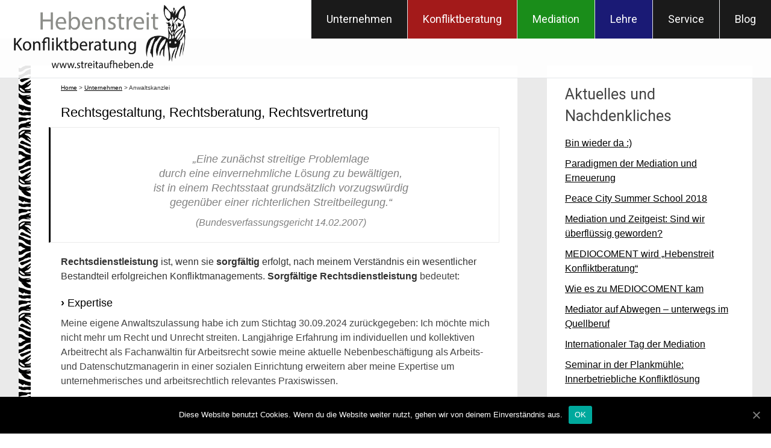

--- FILE ---
content_type: text/html; charset=UTF-8
request_url: https://streitaufheben.de/unternehmen/anwaltskanzlei/
body_size: 10537
content:
<!DOCTYPE html>

<html lang="de">

<head>

<meta charset="UTF-8">

<meta name="viewport" content="width=device-width, initial-scale=1">

<link rel="profile" href="http://gmpg.org/xfn/11">

<link rel="pingback" href="https://streitaufheben.de/xmlrpc.php">

<title>Anwaltskanzlei</title>
<link rel='dns-prefetch' href='//www.google.com' />
<link rel='dns-prefetch' href='//fonts.googleapis.com' />
<link rel='dns-prefetch' href='//s.w.org' />
<link rel="alternate" type="application/rss+xml" title="streitaufheben &raquo; Feed" href="https://streitaufheben.de/feed/" />
<link rel="alternate" type="application/rss+xml" title="streitaufheben &raquo; Kommentar-Feed" href="https://streitaufheben.de/comments/feed/" />
<meta name="description" content="Home &amp;gt; Unternehmen &amp;gt; Anwaltskanzlei Rechtsgestaltung, Rechtsberatung, Rechtsvertretung „Eine zunächst streitige Problemlage durch eine einvernehmliche..." />
<meta name="keywords" content="Anwaltskanzlei, Mediation, Augsburg, Mediatorin, Hebenstreit, Coaching, Konflikt, Anwalt" />
<meta name="robots" content="index,follow,noodp,noydir" />
<link rel="canonical" href="https://streitaufheben.de/unternehmen/anwaltskanzlei/" />
		<script type="text/javascript">
			window._wpemojiSettings = {"baseUrl":"https:\/\/s.w.org\/images\/core\/emoji\/13.0.0\/72x72\/","ext":".png","svgUrl":"https:\/\/s.w.org\/images\/core\/emoji\/13.0.0\/svg\/","svgExt":".svg","source":{"concatemoji":"https:\/\/streitaufheben.de\/wp-includes\/js\/wp-emoji-release.min.js?ver=5.5.17"}};
			!function(e,a,t){var n,r,o,i=a.createElement("canvas"),p=i.getContext&&i.getContext("2d");function s(e,t){var a=String.fromCharCode;p.clearRect(0,0,i.width,i.height),p.fillText(a.apply(this,e),0,0);e=i.toDataURL();return p.clearRect(0,0,i.width,i.height),p.fillText(a.apply(this,t),0,0),e===i.toDataURL()}function c(e){var t=a.createElement("script");t.src=e,t.defer=t.type="text/javascript",a.getElementsByTagName("head")[0].appendChild(t)}for(o=Array("flag","emoji"),t.supports={everything:!0,everythingExceptFlag:!0},r=0;r<o.length;r++)t.supports[o[r]]=function(e){if(!p||!p.fillText)return!1;switch(p.textBaseline="top",p.font="600 32px Arial",e){case"flag":return s([127987,65039,8205,9895,65039],[127987,65039,8203,9895,65039])?!1:!s([55356,56826,55356,56819],[55356,56826,8203,55356,56819])&&!s([55356,57332,56128,56423,56128,56418,56128,56421,56128,56430,56128,56423,56128,56447],[55356,57332,8203,56128,56423,8203,56128,56418,8203,56128,56421,8203,56128,56430,8203,56128,56423,8203,56128,56447]);case"emoji":return!s([55357,56424,8205,55356,57212],[55357,56424,8203,55356,57212])}return!1}(o[r]),t.supports.everything=t.supports.everything&&t.supports[o[r]],"flag"!==o[r]&&(t.supports.everythingExceptFlag=t.supports.everythingExceptFlag&&t.supports[o[r]]);t.supports.everythingExceptFlag=t.supports.everythingExceptFlag&&!t.supports.flag,t.DOMReady=!1,t.readyCallback=function(){t.DOMReady=!0},t.supports.everything||(n=function(){t.readyCallback()},a.addEventListener?(a.addEventListener("DOMContentLoaded",n,!1),e.addEventListener("load",n,!1)):(e.attachEvent("onload",n),a.attachEvent("onreadystatechange",function(){"complete"===a.readyState&&t.readyCallback()})),(n=t.source||{}).concatemoji?c(n.concatemoji):n.wpemoji&&n.twemoji&&(c(n.twemoji),c(n.wpemoji)))}(window,document,window._wpemojiSettings);
		</script>
		<style type="text/css">
img.wp-smiley,
img.emoji {
	display: inline !important;
	border: none !important;
	box-shadow: none !important;
	height: 1em !important;
	width: 1em !important;
	margin: 0 .07em !important;
	vertical-align: -0.1em !important;
	background: none !important;
	padding: 0 !important;
}
</style>
	<link rel='stylesheet' id='wp-block-library-css'  href='https://streitaufheben.de/wp-includes/css/dist/block-library/style.min.css?ver=5.5.17' type='text/css' media='all' />
<link rel='stylesheet' id='wp-block-library-theme-css'  href='https://streitaufheben.de/wp-includes/css/dist/block-library/theme.min.css?ver=5.5.17' type='text/css' media='all' />
<link rel='stylesheet' id='contact-form-7-css'  href='https://streitaufheben.de/wp-content/plugins/contact-form-7/includes/css/styles.css?ver=5.2.2' type='text/css' media='all' />
<link rel='stylesheet' id='cookie-notice-front-css'  href='https://streitaufheben.de/wp-content/plugins/cookie-notice/css/front.min.css?ver=5.5.17' type='text/css' media='all' />
<link rel='stylesheet' id='download-attachments-frontend-css'  href='https://streitaufheben.de/wp-content/plugins/download-attachments/css/frontend.css?ver=5.5.17' type='text/css' media='all' />
<link rel='stylesheet' id='bwg_frontend-css'  href='https://streitaufheben.de/wp-content/plugins/photo-gallery/css/bwg_frontend.css?ver=1.2.10' type='text/css' media='all' />
<link rel='stylesheet' id='bwg_font-awesome-css'  href='https://streitaufheben.de/wp-content/plugins/photo-gallery/css/font-awesome/font-awesome.css?ver=4.2.0' type='text/css' media='all' />
<link rel='stylesheet' id='bwg_mCustomScrollbar-css'  href='https://streitaufheben.de/wp-content/plugins/photo-gallery/css/jquery.mCustomScrollbar.css?ver=1.2.10' type='text/css' media='all' />
<link rel='stylesheet' id='swpm.common-css'  href='https://streitaufheben.de/wp-content/plugins/simple-membership/css/swpm.common.css?ver=5.5.17' type='text/css' media='all' />
<link rel='stylesheet' id='UserAccessManagerLoginForm-css'  href='https://streitaufheben.de/wp-content/plugins/user-access-manager/assets/css/uamLoginForm.css?ver=2.1.12' type='text/css' media='screen' />
<link rel='stylesheet' id='radiate-style-css'  href='https://streitaufheben.de/wp-content/themes/radiate_child/style.css?ver=5.5.17' type='text/css' media='all' />
<link rel='stylesheet' id='radiate-google-fonts-css'  href='//fonts.googleapis.com/css?family=Roboto%7CMerriweather%3A400%2C300&#038;ver=5.5.17' type='text/css' media='all' />
<link rel='stylesheet' id='radiate-genericons-css'  href='https://streitaufheben.de/wp-content/themes/radiate/genericons/genericons.css?ver=3.3.1' type='text/css' media='all' />
<link rel='stylesheet' id='wp-members-css'  href='https://streitaufheben.de/wp-content/plugins/wp-members/assets/css/forms/generic-no-float.min.css?ver=3.3.6' type='text/css' media='all' />
<script type='text/javascript' src='https://streitaufheben.de/wp-includes/js/jquery/jquery.js?ver=1.12.4-wp' id='jquery-core-js'></script>
<script type='text/javascript' id='cookie-notice-front-js-extra'>
/* <![CDATA[ */
var cnArgs = {"ajaxUrl":"https:\/\/streitaufheben.de\/wp-admin\/admin-ajax.php","nonce":"90828bdda5","hideEffect":"fade","position":"bottom","onScroll":"0","onScrollOffset":"100","onClick":"0","cookieName":"cookie_notice_accepted","cookieTime":"2592000","cookieTimeRejected":"2592000","cookiePath":"\/","cookieDomain":"","redirection":"0","cache":"0","refuse":"0","revokeCookies":"0","revokeCookiesOpt":"automatic","secure":"1","coronabarActive":"0"};
/* ]]> */
</script>
<script type='text/javascript' src='https://streitaufheben.de/wp-content/plugins/cookie-notice/js/front.min.js?ver=1.3.2' id='cookie-notice-front-js'></script>
<script type='text/javascript' src='https://streitaufheben.de/wp-content/plugins/photo-gallery/js/bwg_frontend.js?ver=1.2.10' id='bwg_frontend-js'></script>
<script type='text/javascript' src='https://streitaufheben.de/wp-content/plugins/photo-gallery/js/jquery.mobile.js?ver=1.2.10' id='bwg_jquery_mobile-js'></script>
<script type='text/javascript' src='https://streitaufheben.de/wp-content/plugins/photo-gallery/js/jquery.mCustomScrollbar.concat.min.js?ver=1.2.10' id='bwg_mCustomScrollbar-js'></script>
<script type='text/javascript' src='https://streitaufheben.de/wp-content/plugins/photo-gallery/js/jquery.fullscreen-0.4.1.js?ver=0.4.1' id='jquery-fullscreen-js'></script>
<script type='text/javascript' id='bwg_gallery_box-js-extra'>
/* <![CDATA[ */
var bwg_objectL10n = {"bwg_field_required":"Feld ist erforderlich.","bwg_mail_validation":"Dies ist keine g\u00fcltige E-Mail-Adresse.","bwg_search_result":"Es gibt keine Bilder, die Ihren Such."};
/* ]]> */
</script>
<script type='text/javascript' src='https://streitaufheben.de/wp-content/plugins/photo-gallery/js/bwg_gallery_box.js?ver=1.2.10' id='bwg_gallery_box-js'></script>
<script type='text/javascript' src='https://streitaufheben.de/wp-content/plugins/photo-gallery/js/3DEngine/3DEngine.js?ver=1.0.0' id='bwg_3DEngine-js'></script>
<script type='text/javascript' src='https://streitaufheben.de/wp-content/plugins/photo-gallery/js/3DEngine/Sphere.js?ver=1.0.0' id='bwg_Sphere-js'></script>
<!--[if lte IE 8]>
<script type='text/javascript' src='https://streitaufheben.de/wp-content/themes/radiate/js/html5shiv.js?ver=3.7.3' id='html5shiv-js'></script>
<![endif]-->
<link rel="https://api.w.org/" href="https://streitaufheben.de/wp-json/" /><link rel="alternate" type="application/json" href="https://streitaufheben.de/wp-json/wp/v2/pages/43" /><link rel="EditURI" type="application/rsd+xml" title="RSD" href="https://streitaufheben.de/xmlrpc.php?rsd" />
<link rel="wlwmanifest" type="application/wlwmanifest+xml" href="https://streitaufheben.de/wp-includes/wlwmanifest.xml" /> 
<meta name="generator" content="WordPress 5.5.17" />
<link rel='shortlink' href='https://streitaufheben.de/?p=43' />
<link rel="alternate" type="application/json+oembed" href="https://streitaufheben.de/wp-json/oembed/1.0/embed?url=https%3A%2F%2Fstreitaufheben.de%2Funternehmen%2Fanwaltskanzlei%2F" />
<link rel="alternate" type="text/xml+oembed" href="https://streitaufheben.de/wp-json/oembed/1.0/embed?url=https%3A%2F%2Fstreitaufheben.de%2Funternehmen%2Fanwaltskanzlei%2F&#038;format=xml" />
                    <style type="text/css">
            @media screen {
              .printfriendly {
                position: relative;
              	z-index: 1000;
                margin: 12px 12px 12px 12px;
              }
              .printfriendly a, .printfriendly a:link, .printfriendly a:visited, .printfriendly a:hover, .printfriendly a:active {
                font-weight: 600;
                cursor: pointer;
                text-decoration: none;
                border: none;
                -webkit-box-shadow: none;
                -moz-box-shadow: none;
                box-shadow: none;
                outline:none;
                font-size: 14px;
                color: #6D9F00;
              }
              .printfriendly.pf-alignleft {float: left}.printfriendly.pf-alignright {float: right}.printfriendly.pf-aligncenter {display: flex;align-items: center;justify-content: center;}
            }

            @media print {
              .printfriendly {display: none}
            }
          </style>
                          <script type="text/javascript">
            jQuery(document).ready(function($) {
                $('#respond').html('<div class="swpm-login-to-comment-msg">Bitte melden Sie sich an, um einen Kommentar zu hinterlassen.</div>');
            });
        </script>
        		<style type="text/css"> blockquote{border-color:#EAEAEA #EAEAEA #EAEAEA #000000}.site-title a:hover,a{color:#000000}#masthead .search-form,.main-navigation a:hover,.main-navigation ul li ul li a:hover,.main-navigation ul li ul li:hover>a,.main-navigation ul li.current-menu-ancestor a,.main-navigation ul li.current-menu-item a,.main-navigation ul li.current-menu-item ul li a:hover,.main-navigation ul li.current_page_ancestor a,.main-navigation ul li.current_page_item a,.main-navigation ul li:hover>a{background-color:#000000}.header-search-icon:before{color:#000000}button,input[type=button],input[type=reset],input[type=submit]{background-color:#000000}#content .comments-area a.comment-edit-link:hover,#content .comments-area a.comment-permalink:hover,#content .comments-area article header cite a:hover,#content .entry-meta span a:hover,#content .entry-title a:hover,.comment .comment-reply-link:hover,.comments-area .comment-author-link a:hover,.entry-meta span:hover,.site-header .menu-toggle,.site-header .menu-toggle:hover{color:#000000}.main-small-navigation ul li ul li a:hover,.main-small-navigation ul li:hover,.main-small-navigation ul li a:hover,.main-small-navigation ul li ul li:hover>a,.main-small-navigation ul > .current_page_item, .main-small-navigation ul > .current-menu-item,.main-small-navigation ul li.current-menu-item ul li a:hover{background-color:#000000}#featured_pages a.more-link:hover{border-color:#000000;color:#000000}a#back-top:before{background-color:#000000}a#scroll-up span{color:#000000}
			.woocommerce ul.products li.product .onsale,.woocommerce span.onsale,.woocommerce #respond input#submit:hover, .woocommerce a.button:hover,
			.wocommerce button.button:hover, .woocommerce input.button:hover, .woocommerce #respond input#submit.alt:hover, .woocommerce a.button.alt:hover,
			.woocommerce button.button.alt:hover, .woocommerce input.button.alt:hover {background-color: #000000}
			.woocommerce .woocommerce-message::before { color: #000000; }
			.main-small-navigation ul li ul li.current-menu-item > a { background: #000000; }

			@media (max-width: 768px){.better-responsive-menu .sub-toggle{background:#000000}}</style>
		
<!-- BEGIN recaptcha, injected by plugin wp-recaptcha-integration  -->

<!-- END recaptcha -->

<!-- Dynamic Widgets by QURL loaded - http://www.dynamic-widgets.com //-->
	<style type="text/css">
			.site-title,
		.site-description {
			position: absolute;
			clip: rect(1px, 1px, 1px, 1px);
		}
		</style>
	<style type="text/css" id="custom-background-css">
body.custom-background { background-color: #eaeaea; }
</style>
	<link rel="icon" href="https://streitaufheben.de/wp-content/uploads/2015/10/zebra_signet.jpg" sizes="32x32" />
<link rel="icon" href="https://streitaufheben.de/wp-content/uploads/2015/10/zebra_signet.jpg" sizes="192x192" />
<link rel="apple-touch-icon" href="https://streitaufheben.de/wp-content/uploads/2015/10/zebra_signet.jpg" />
<meta name="msapplication-TileImage" content="https://streitaufheben.de/wp-content/uploads/2015/10/zebra_signet.jpg" />
		<style type="text/css" id="custom-background-css">
			body.custom-background {
				background: none !important;
			}

			#content {
			background-color: #eaeaea;			}
		</style>
	
<script src='https://www.google.com/recaptcha/api.js'></script>

</head>



<body class="page-template-default page page-id-43 page-child parent-pageid-530 custom-background wp-embed-responsive cookies-not-set">

<div id="parallax-bg"></div>

<div id="page" class="hfeed site">

	
	<header id="masthead" class="site-header" role="banner">

		<div class="header-wrap clearfix">

	  <div class="site-branding">
            <div id="header-logo-image">
<a href="http://www.streitaufheben.de" alt="streitaufheben" title="streitaufheben"> <img src="http://streitaufheben.de/wp-content/uploads/2018/01/logo_streitaufheben.png"  width="300" alt="Logo Hebenstreit Konfliktberatung"></a>
</div>
<!--            
			<h1 class="site-title"><a href="https://streitaufheben.de/" title="streitaufheben" rel="home">streitaufheben</a></h1>
-->
			  <h2 class="site-description">Hebenstreit Konfliktberatung und Mediation in Augsburg</h2>

			</div>



			


			<nav id="site-navigation" class="main-navigation" role="navigation">

				<h4 class="menu-toggle"></h4>

				<a class="skip-link screen-reader-text" href="#content">Zum Inhalt springen</a>



				<div class="menu-hauptmenu-container"><ul id="menu-hauptmenu" class="menu"><li id="menu-item-541" class="menu-item menu-item-type-post_type menu-item-object-page current-page-ancestor current-menu-ancestor current-menu-parent current-page-parent current_page_parent current_page_ancestor menu-item-has-children menu-item-541"><a href="https://streitaufheben.de/unternehmen/">Unternehmen</a>
<ul class="sub-menu">
	<li id="menu-item-61" class="menu-item menu-item-type-post_type menu-item-object-page menu-item-61"><a href="https://streitaufheben.de/person/">Person</a></li>
	<li id="menu-item-330" class="menu-item menu-item-type-post_type menu-item-object-page menu-item-330"><a href="https://streitaufheben.de/unternehmen/zentrum-fuer-mediation-und-konfliktloesung/">ZMK</a></li>
	<li id="menu-item-55" class="menu-item menu-item-type-post_type menu-item-object-page current-menu-item page_item page-item-43 current_page_item menu-item-55"><a href="https://streitaufheben.de/unternehmen/anwaltskanzlei/" aria-current="page">Anwaltskanzlei</a></li>
	<li id="menu-item-546" class="menu-item menu-item-type-post_type menu-item-object-page menu-item-546"><a href="https://streitaufheben.de/unternehmen/impressionen/">Impressionen</a></li>
</ul>
</li>
<li id="menu-item-23" class="menu-item menu-item-type-post_type menu-item-object-page menu-item-has-children menu-item-23"><a href="https://streitaufheben.de/konfliktberatung/">Konfliktberatung</a>
<ul class="sub-menu">
	<li id="menu-item-56" class="menu-item menu-item-type-post_type menu-item-object-page menu-item-56"><a href="https://streitaufheben.de/konfliktberatung/konfliktcoaching/">Konfliktcoaching</a></li>
	<li id="menu-item-54" class="menu-item menu-item-type-post_type menu-item-object-page menu-item-54"><a href="https://streitaufheben.de/konfliktberatung/teamkonflikte/">Teamkonflikte</a></li>
</ul>
</li>
<li id="menu-item-12" class="menu-item menu-item-type-post_type menu-item-object-page menu-item-has-children menu-item-12"><a href="https://streitaufheben.de/mediation/">Mediation</a>
<ul class="sub-menu">
	<li id="menu-item-60" class="menu-item menu-item-type-post_type menu-item-object-page menu-item-60"><a href="https://streitaufheben.de/mediation/mediationsverfahren/">Mediationsverfahren</a></li>
	<li id="menu-item-59" class="menu-item menu-item-type-post_type menu-item-object-page menu-item-59"><a href="https://streitaufheben.de/mediation/wirtschaftsmediation/">Wirtschaftsmediation</a></li>
	<li id="menu-item-457" class="menu-item menu-item-type-post_type menu-item-object-page menu-item-457"><a href="https://streitaufheben.de/mediation/organisationsmediation/">Organisationsmediation</a></li>
</ul>
</li>
<li id="menu-item-24" class="menu-item menu-item-type-post_type menu-item-object-page menu-item-has-children menu-item-24"><a href="https://streitaufheben.de/lehre/">Lehre</a>
<ul class="sub-menu">
	<li id="menu-item-57" class="menu-item menu-item-type-post_type menu-item-object-page menu-item-57"><a href="https://streitaufheben.de/lehre/portfolio/">Portfolio</a></li>
	<li id="menu-item-283" class="menu-item menu-item-type-post_type menu-item-object-page menu-item-283"><a href="https://streitaufheben.de/lehre/kooperationen/">Kooperationen</a></li>
</ul>
</li>
<li id="menu-item-22" class="menu-item menu-item-type-post_type menu-item-object-page menu-item-has-children menu-item-22"><a href="https://streitaufheben.de/service/">Service</a>
<ul class="sub-menu">
	<li id="menu-item-51" class="menu-item menu-item-type-post_type menu-item-object-page menu-item-51"><a href="https://streitaufheben.de/service/kontakt/">Kontakt</a></li>
	<li id="menu-item-62" class="menu-item menu-item-type-post_type menu-item-object-page menu-item-62"><a href="https://streitaufheben.de/service/preise/">Preise</a></li>
	<li id="menu-item-284" class="menu-item menu-item-type-post_type menu-item-object-page menu-item-284"><a href="https://streitaufheben.de/service/download/">Download</a></li>
</ul>
</li>
<li id="menu-item-77" class="menu-item menu-item-type-post_type menu-item-object-page menu-item-77"><a href="https://streitaufheben.de/blog/">Blog</a></li>
</ul></div>
			</nav><!-- #site-navigation -->

		</div><!-- .inner-wrap header-wrap -->

	</header><!-- #masthead -->



	<div id="content" class="site-content">

		<div class="inner-wrap">


	<div id="primary" class="content-area">

		<main id="main" class="site-main" role="main">


			


				


<article id="post-43" class="post-43 page type-page status-publish hentry">

<!--	<header class="entry-header">

		<h1 class="entry-title">Anwaltskanzlei</h1>

	</header> .entry-header -->



	<div class="entry-content">

		<div class="pf-content"><div class="item-page">
<h6><a href="http://streitaufheben.de/">Home</a> &gt; <a href="http://streitaufheben.de/unternehmen/">Unternehmen</a> &gt; Anwaltskanzlei</h6>
<h1><span style="color: #000000;">Rechtsgestaltung, Rechtsberatung, Rechtsvertretung</span></h1>
<blockquote>
<h3 style="text-align: center;"><span style="color: #808080;"><em>„Eine zunächst streitige Problemlage<br />
</em><em>durch eine einvernehmliche Lösung zu bewältigen,<br />
ist in einem Rechtsstaat grundsätzlich vorzugswürdig<br />
gegenüber einer richterlichen Streitbeilegung.“</em></span></h3>
<p style="text-align: center;"><span style="color: #808080;"><em>(Bundesverfassungsgericht 14.02.2007)</em></span></p>
</blockquote>
</div>
<div class="item-page">
<p><strong><span style="color: #333333;">Rechtsdienstleistung </span></strong><span style="color: #333333;">ist, wenn sie <strong>sorgfältig</strong> erfolgt, nach meinem Verständnis ein wesentlicher Bestandteil erfolgreichen Konfliktmanagements. </span><strong><span style="color: #333333;">Sorgfältige Rechtsdienstleistung </span></strong>bedeutet:</p>
</div>
<div class="item-page">
<div class="item-page">
<h3><span style="color: #000000;"><strong>› </strong>Expertise</span></h3>
</div>
<p>Meine eigene Anwaltszulassung habe ich zum Stichtag 30.09.2024 zurückgegeben: Ich möchte mich nicht mehr um Recht und Unrecht streiten. <span style="font-size: inherit;">Langjährige Erfahrung im individuellen und kollektiven Arbeitrecht als Fachanwältin für Arbeitsrecht sowie meine aktuelle Nebenbeschäftigung als Arbeits- und Datenschutzmanagerin in einer sozialen Einrichtung erweitern aber meine Expertise um unternehmerisches und arbeitsrechtlich relevantes Praxiswissen. </span></p>
<h3><span style="color: #000000;"><strong>› Kooperationspartner</strong></span></h3>
<p>Die Kanzlei, der ich viele Jahre als Freie Mitarbeiterin und Fachanwältin für Arbeitsrecht verbunden war, bleibt auch nach meinem Ausscheiden aus der Anwaltschaft meine Kooperationspartnerin (siehe Feld rechts: RAe Scheerschmidt, Laukaitis und Kapfer in Augsburg). Wenn es um Vertagsgestaltung, Rechtsberatung oder im Einzelfall auch einmal um die gerichtliche Klärung streitiger Sachverhalte geht, verweise ich voller Vertrauen auf die Expertinnen und Experten &#8222;meiner&#8220; ehemaligen Kanzlei.</p>
<h3><span style="color: #000000;">› </span><span style="color: #000000;">Vorbeugung</span></h3>
<p>Schon eine rechtlich und inhaltlich <strong>belastbare Vertragsgestaltung</strong> hilft, künftigen Auseinandersetzungen vorbeugen. <strong>Frühzeitige Klärung</strong> rechtlicher Fragen und Interessenlagen verhindert Eskalation. , die Sie bei der <strong>Ausgestaltung</strong> und <strong>Verhandlung</strong> Ihrer individuellen oder kollektiven arbeitsrechtlichen Regelungen unterstützen. Wenn eine Mediation mit einem verbindlichen Vertrag abschließen soll, ist das o.g. Expertenteam Ihr geeigneter Partner, damit der Mediationsvertrag am Ende tatsächlich zum ersehnten <strong>Friedensschluss</strong> führt.</p>
<h3><span style="color: #000000;"><strong>› </strong>Risikoabwägung</span></h3>
<p style="text-align: left;">Recht und Gerechtigkeit sind nicht dasselbe. Was nach gesundem Menschenverstand vernünftig ist, muss es nicht auch nach geltendem Recht sein. Prüfen Sie <strong>Rechtmäßigkeit</strong> und <strong>Erfolgsaussichten</strong> geplanter Maßnahmen<em> vor</em> deren Umsetzung, spätestens vor dem Gang zu Gericht. Gehen Sie ruhig <strong>Prozessrisiken</strong> ein – aber gehen Sie <strong>sehenden Auges</strong>.</p>
<h3><span style="color: #000000;"><strong>› </strong>Interessenwahrung</span></h3>
<p>Ein Gang durch die Instanzen führt manchmal zum Sieg, vernichtet aber oft enorme Ressourcen. Eine <strong>vernünftige</strong> frühzeitige Einigung ist wenig spektakulär und bringt einem Anwalt weder Ruhm noch Reichtum. <strong>Wahrt</strong> aber oft die <strong>Mandanteninteressen</strong> eher als der Kampf um&#8217;s Recht. Welcher Weg der richtige ist, entscheidet die <strong>Interessenlage des Mandanten im Einzelfall</strong>.</p>
</div>
<h3><span style="color: #000000;"><strong>› </strong>Vertrauen</span></h3>
<p>Gegenseitiges Vertrauen ist die Voraussetzung für gute Zusammenarbeit. Die Erwartungen des Mandanten und die Haltung des Anwalts müssen kompatibel sein.</p>
<ul>
<li><em>Wofür mein Expertenteam steht: </em><br />
<strong>Vertragsgestaltung</strong> und <strong>Beratung </strong>zu bestehenden Verträgen<strong>, </strong><strong>Rechtsauskünfte</strong> und <strong>Gutachten,</strong> sowie für die <strong>Vertretung </strong>gegenüber der Gegenseite.</li>
<li><em>Wofür mein Expertenteam nicht steht:</em><br />
Aus Prinzip streiten, Rechthaben um jeden Preis, Gegner vernichten.<br />
Gerne empfehle ich ggfs. geeignetere Kolleginnen oder Kollegen.</li>
</ul>
<h3><strong><span style="color: #000000;">› </span></strong><span style="color: #000000;">Faire Preisgestaltung</span></h3>
<p>Die von mir empfholenen Kolleg*innen rechnen nach Rechtsanwaltsvergütungsgesetz (RVG) ab bzw. auf Basis angemessener Stundenhonorare. Eine Erstberatung kostet maximal 190 € netto.</p>
<p>Eine <strong>taktische Konfliktberatung</strong> erfolgt, sofern es nicht im Kern um Rechtsfragen geht, nicht über die Kanzlei. In diesen Fällen gelten die <a href="http://streitaufheben.de/unternehmen/preise/">Preise</a> von <strong>streitaufheben &#8211; Hebenstreit Konfliktberatung</strong>.</p>
<div class="printfriendly pf-alignright"><a href="#" rel="nofollow" onclick="window.print(); return false;" title="Printer Friendly, PDF & Email"><img src="https://cdn.printfriendly.com/icons/printfriendly-icon-md.png" alt="Print Friendly, PDF & Email" style="display:inline; vertical-align:text-bottom; margin: 0 6px 0 0; padding:0; border:none; -webkit-box-shadow:none; -moz-box-shadow:none; box-shadow:none;" /></a></div></div>
		
	</div><!-- .entry-content -->

	
</article><!-- #post-## -->




				


			


		</main><!-- #main -->

	</div><!-- #primary -->



	<div id="secondary" class="widget-area" role="complementary">
				
		<aside id="recent-posts-2" class="widget widget_recent_entries">
		<h3 class="widget-title">Aktuelles und Nachdenkliches</h3>
		<ul>
											<li>
					<a href="https://streitaufheben.de/bin-wieder-da/">Bin wieder da :)</a>
									</li>
											<li>
					<a href="https://streitaufheben.de/paradigmen-der-medition/">Paradigmen der Mediation und Erneuerung</a>
									</li>
											<li>
					<a href="https://streitaufheben.de/peace-city-summer-school-2018/">Peace City Summer School 2018</a>
									</li>
											<li>
					<a href="https://streitaufheben.de/mediation-und-zeitgeist-sind-wir-ueberfluessig-geworden/">Mediation und Zeitgeist: Sind wir überflüssig geworden?</a>
									</li>
											<li>
					<a href="https://streitaufheben.de/wer-sich-nicht-anpasst-stirbt-aus-wusste-schon-darwin/">MEDIOCOMENT wird &#8222;Hebenstreit Konfliktberatung&#8220;</a>
									</li>
											<li>
					<a href="https://streitaufheben.de/wie-es-zu-mediocoment-kam/">Wie es zu MEDIOCOMENT kam</a>
									</li>
											<li>
					<a href="https://streitaufheben.de/mediator-auf-abwegen-unterwegs-im-kerngeschaeft/">Mediator auf Abwegen &#8211; unterwegs im Quellberuf</a>
									</li>
											<li>
					<a href="https://streitaufheben.de/internationaler-tag-der-mediation/">Internationaler Tag der Mediation</a>
									</li>
											<li>
					<a href="https://streitaufheben.de/seminar-in-der-plankmuehle-innerbetriebliche-konfliktloesung/">Seminar in der Plankmühle: Innerbetriebliche Konfliktlösung</a>
									</li>
					</ul>

		</aside><aside id="text-8" class="widget widget_text">			<div class="textwidget"><img src="http://streitaufheben.de/wp-content/uploads/2015/10/Fotolia_24013701_M-300x188.jpg"alt="Paragraf"></div>
		</aside><aside id="text-7" class="widget widget_text"><h3 class="widget-title">Anwaltskanzlei</h3>			<div class="textwidget"><p><img src="http://streitaufheben.de/wp-content/uploads/2015/10/SLK_Logo-300x62.png"alt="Logo"></p>
<p>Schaezlerstr. 13<br />
86150 Augsburg<br />
Tel. 0821 - 34 34 530</p>
<p><a href="http://www.slk-kanzlei.de/anwaelte/rain-anke-hebenstreit/" target="_blank" rel="noopener noreferrer">www.slk-kanzlei.de</a></p>
</div>
		</aside><aside id="text-9" class="widget widget_text"><h3 class="widget-title">Neugierig geworden?</h3>			<div class="textwidget"><p><img loading="lazy" class="alignleft" src="http://streitaufheben.de/wp-content/uploads/2015/10/Fotolia_24387493_M-200x300.jpg" alt="guckst du" width="118" height="178" /></p>
<p>Fragen?<br />
Anregungen?<br />
Lob?<br />
Kritik?<br />
<a href="http://streitaufheben.de/service/kontakt/">Kontaktieren Sie mich!</a> Ich freue mich auf Sie!</p>
</div>
		</aside>	</div><!-- #secondary -->




		</div><!-- .inner-wrap -->

	</div><!-- #content -->



	<footer id="colophon" class="site-footer" role="contentinfo">

		<div class="site-info">
<div class="submenu">
<a href="http://streitaufheben.de/kontakt/impressum/">Impressum</a><br>
<a href="http://streitaufheben.de/kontakt/datenschutz/">Datenschutz</a>
</div>
<div align="center">        
<a href="http://www.bmwa-deutschland.de/index.php/de/mediator/51524a7c513cd2fc09947295c79a873c.html?parameter=YTozOntzOjE1OiJzZWl0ZW5fcGVyX3RlaWwiO2k6MTA7czoxNDoibmFtZV9zdGljaHdvcnQiO3M6MTE6IkhlYmVuc3RyZWl0IjtzOjc6InBsel9vcnQiO3M6OToiRnJpZWRiZXJnIjt9&von=extern"><img width="86" height="25" src="http://streitaufheben.de/wp-content/themes/radiate_child/images/logo bmwa 25.png" alt="BMWA" title="Mitglied im Bundesverband Mediation in Wirtschaft und Arbeitswelt e.V."></a>
<a href="http://mediationaugsburgschwaben.de/mitglieder/anke-hebenstreit.html"><img width="25" height="25" src="http://streitaufheben.de/wp-content/themes/radiate_child/images/logo mas 25.png" alt="MAS" title="Mediatorin Anke Hebenstreit"></a>
<a href="https://www.xing.com/profile/Anke_Hebenstreit"><img width="25" height="25" src="http://streitaufheben.de/wp-content/themes/radiate_child/images/logo xing.jpg" alt="Xing" title="Anke Hebenstreit auf Xing"></a>
</div>
2020 Hebenstreit Konfliktberatung
</div>
<!--
			
			Stolz präsentiert von 
			<a href="http://wordpress.org/" rel="generator">WordPress</a>

			<span class="sep"> | </span>

			Theme: Radiate von <a href="http://themegrill.com/" rel="designer">ThemeGrill</a>.-->
		</div><!-- .site-info -->

	</footer><!-- #colophon -->

   <a href="#masthead" id="scroll-up"><span class="genericon genericon-collapse"></span></a>

</div><!-- #page -->




<!-- BEGIN recaptcha, injected by plugin wp-recaptcha-integration  -->
<script type="text/javascript">
		var recaptcha_widgets={};
		function wp_recaptchaLoadCallback(){
			try {
				grecaptcha;
			} catch(err){
				return;
			}
			var e = document.querySelectorAll ? document.querySelectorAll('.g-recaptcha:not(.wpcf7-form-control)') : document.getElementsByClassName('g-recaptcha'),
				form_submits;

			for (var i=0;i<e.length;i++) {
				(function(el){
					var wid;
					// check if captcha element is unrendered
					if ( ! el.childNodes.length) {
						wid = grecaptcha.render(el,{
							'sitekey':'6LfSnA4TAAAAAE4_UVhvliF_-HHW0VApncWSqqrM',
							'theme':el.getAttribute('data-theme') || 'light'
						});
						el.setAttribute('data-widget-id',wid);
					} else {
						wid = el.getAttribute('data-widget-id');
						grecaptcha.reset(wid);
					}
				})(e[i]);
			}
		}

		// if jquery present re-render jquery/ajax loaded captcha elements
		if ( typeof jQuery !== 'undefined' )
			jQuery(document).ajaxComplete( function(evt,xhr,set){
				if( xhr.responseText && xhr.responseText.indexOf('6LfSnA4TAAAAAE4_UVhvliF_-HHW0VApncWSqqrM') !== -1)
					wp_recaptchaLoadCallback();
			} );

		</script><script src="https://www.google.com/recaptcha/api.js?onload=wp_recaptchaLoadCallback&#038;render=explicit" async defer></script>
<!-- END recaptcha -->
        <script type="text/javascript">
          var pfHeaderImgUrl = '';
          var pfHeaderTagline = '';
          var pfdisableClickToDel = '0';
          var pfImagesSize = 'full-size';
          var pfImageDisplayStyle = 'right';
          var pfEncodeImages = '0';
          var pfDisableEmail = '0';
          var pfDisablePDF = '0';
          var pfDisablePrint = '0';
          var pfCustomCSS = '';
          var pfPlatform = 'Wordpress';
        </script>
        <script async src='https://cdn.printfriendly.com/printfriendly.js'></script>
      <script type='text/javascript' id='contact-form-7-js-extra'>
/* <![CDATA[ */
var wpcf7 = {"apiSettings":{"root":"https:\/\/streitaufheben.de\/wp-json\/contact-form-7\/v1","namespace":"contact-form-7\/v1"}};
/* ]]> */
</script>
<script type='text/javascript' src='https://streitaufheben.de/wp-content/plugins/contact-form-7/includes/js/scripts.js?ver=5.2.2' id='contact-form-7-js'></script>
<script type='text/javascript' src='https://streitaufheben.de/wp-content/plugins/photo-gallery/js/jquery.raty.js?ver=2.5.2' id='bwg_raty-js'></script>
<script type='text/javascript' src='https://www.google.com/recaptcha/api.js?render=6LfFgpQUAAAAAKlvB69CwtzvaB4C3jGmFlfLtbZB&#038;ver=3.0' id='google-recaptcha-js'></script>
<script type='text/javascript' id='wpcf7-recaptcha-js-extra'>
/* <![CDATA[ */
var wpcf7_recaptcha = {"sitekey":"6LfFgpQUAAAAAKlvB69CwtzvaB4C3jGmFlfLtbZB","actions":{"homepage":"homepage","contactform":"contactform"}};
/* ]]> */
</script>
<script type='text/javascript' src='https://streitaufheben.de/wp-content/plugins/contact-form-7/modules/recaptcha/script.js?ver=5.2.2' id='wpcf7-recaptcha-js'></script>
<script type='text/javascript' src='https://streitaufheben.de/wp-content/themes/radiate/js/navigation.js?ver=20120206' id='radiate-navigation-js'></script>
<script type='text/javascript' src='https://streitaufheben.de/wp-content/themes/radiate/js/skip-link-focus-fix.js?ver=20130115' id='radiate-skip-link-focus-fix-js'></script>
<script type='text/javascript' id='radiate-custom-js-js-extra'>
/* <![CDATA[ */
var radiateScriptParam = {"radiate_image_link":""};
/* ]]> */
</script>
<script type='text/javascript' src='https://streitaufheben.de/wp-content/themes/radiate/js/custom.js?ver=5.5.17' id='radiate-custom-js-js'></script>
<script type='text/javascript' src='https://streitaufheben.de/wp-includes/js/wp-embed.min.js?ver=5.5.17' id='wp-embed-js'></script>

		<!-- Cookie Notice plugin v1.3.2 by Digital Factory https://dfactory.eu/ -->
		<div id="cookie-notice" role="banner" class="cookie-notice-hidden cookie-revoke-hidden cn-position-bottom" aria-label="Cookie Notice" style="background-color: rgba(0,0,0,1);"><div class="cookie-notice-container" style="color: #fff;"><span id="cn-notice-text" class="cn-text-container">Diese Website benutzt Cookies. Wenn du die Website weiter nutzt, gehen wir von deinem Einverständnis aus.</span><span id="cn-notice-buttons" class="cn-buttons-container"><a href="#" id="cn-accept-cookie" data-cookie-set="accept" class="cn-set-cookie cn-button bootstrap" aria-label="OK">OK</a></span><a href="javascript:void(0);" id="cn-close-notice" data-cookie-set="accept" class="cn-close-icon" aria-label="OK"></a></div>
			
		</div>
		<!-- / Cookie Notice plugin -->


</body>

</html>

--- FILE ---
content_type: text/html; charset=utf-8
request_url: https://www.google.com/recaptcha/api2/anchor?ar=1&k=6LfFgpQUAAAAAKlvB69CwtzvaB4C3jGmFlfLtbZB&co=aHR0cHM6Ly9zdHJlaXRhdWZoZWJlbi5kZTo0NDM.&hl=en&v=PoyoqOPhxBO7pBk68S4YbpHZ&size=invisible&anchor-ms=20000&execute-ms=30000&cb=yl3owxzgcmpj
body_size: 48635
content:
<!DOCTYPE HTML><html dir="ltr" lang="en"><head><meta http-equiv="Content-Type" content="text/html; charset=UTF-8">
<meta http-equiv="X-UA-Compatible" content="IE=edge">
<title>reCAPTCHA</title>
<style type="text/css">
/* cyrillic-ext */
@font-face {
  font-family: 'Roboto';
  font-style: normal;
  font-weight: 400;
  font-stretch: 100%;
  src: url(//fonts.gstatic.com/s/roboto/v48/KFO7CnqEu92Fr1ME7kSn66aGLdTylUAMa3GUBHMdazTgWw.woff2) format('woff2');
  unicode-range: U+0460-052F, U+1C80-1C8A, U+20B4, U+2DE0-2DFF, U+A640-A69F, U+FE2E-FE2F;
}
/* cyrillic */
@font-face {
  font-family: 'Roboto';
  font-style: normal;
  font-weight: 400;
  font-stretch: 100%;
  src: url(//fonts.gstatic.com/s/roboto/v48/KFO7CnqEu92Fr1ME7kSn66aGLdTylUAMa3iUBHMdazTgWw.woff2) format('woff2');
  unicode-range: U+0301, U+0400-045F, U+0490-0491, U+04B0-04B1, U+2116;
}
/* greek-ext */
@font-face {
  font-family: 'Roboto';
  font-style: normal;
  font-weight: 400;
  font-stretch: 100%;
  src: url(//fonts.gstatic.com/s/roboto/v48/KFO7CnqEu92Fr1ME7kSn66aGLdTylUAMa3CUBHMdazTgWw.woff2) format('woff2');
  unicode-range: U+1F00-1FFF;
}
/* greek */
@font-face {
  font-family: 'Roboto';
  font-style: normal;
  font-weight: 400;
  font-stretch: 100%;
  src: url(//fonts.gstatic.com/s/roboto/v48/KFO7CnqEu92Fr1ME7kSn66aGLdTylUAMa3-UBHMdazTgWw.woff2) format('woff2');
  unicode-range: U+0370-0377, U+037A-037F, U+0384-038A, U+038C, U+038E-03A1, U+03A3-03FF;
}
/* math */
@font-face {
  font-family: 'Roboto';
  font-style: normal;
  font-weight: 400;
  font-stretch: 100%;
  src: url(//fonts.gstatic.com/s/roboto/v48/KFO7CnqEu92Fr1ME7kSn66aGLdTylUAMawCUBHMdazTgWw.woff2) format('woff2');
  unicode-range: U+0302-0303, U+0305, U+0307-0308, U+0310, U+0312, U+0315, U+031A, U+0326-0327, U+032C, U+032F-0330, U+0332-0333, U+0338, U+033A, U+0346, U+034D, U+0391-03A1, U+03A3-03A9, U+03B1-03C9, U+03D1, U+03D5-03D6, U+03F0-03F1, U+03F4-03F5, U+2016-2017, U+2034-2038, U+203C, U+2040, U+2043, U+2047, U+2050, U+2057, U+205F, U+2070-2071, U+2074-208E, U+2090-209C, U+20D0-20DC, U+20E1, U+20E5-20EF, U+2100-2112, U+2114-2115, U+2117-2121, U+2123-214F, U+2190, U+2192, U+2194-21AE, U+21B0-21E5, U+21F1-21F2, U+21F4-2211, U+2213-2214, U+2216-22FF, U+2308-230B, U+2310, U+2319, U+231C-2321, U+2336-237A, U+237C, U+2395, U+239B-23B7, U+23D0, U+23DC-23E1, U+2474-2475, U+25AF, U+25B3, U+25B7, U+25BD, U+25C1, U+25CA, U+25CC, U+25FB, U+266D-266F, U+27C0-27FF, U+2900-2AFF, U+2B0E-2B11, U+2B30-2B4C, U+2BFE, U+3030, U+FF5B, U+FF5D, U+1D400-1D7FF, U+1EE00-1EEFF;
}
/* symbols */
@font-face {
  font-family: 'Roboto';
  font-style: normal;
  font-weight: 400;
  font-stretch: 100%;
  src: url(//fonts.gstatic.com/s/roboto/v48/KFO7CnqEu92Fr1ME7kSn66aGLdTylUAMaxKUBHMdazTgWw.woff2) format('woff2');
  unicode-range: U+0001-000C, U+000E-001F, U+007F-009F, U+20DD-20E0, U+20E2-20E4, U+2150-218F, U+2190, U+2192, U+2194-2199, U+21AF, U+21E6-21F0, U+21F3, U+2218-2219, U+2299, U+22C4-22C6, U+2300-243F, U+2440-244A, U+2460-24FF, U+25A0-27BF, U+2800-28FF, U+2921-2922, U+2981, U+29BF, U+29EB, U+2B00-2BFF, U+4DC0-4DFF, U+FFF9-FFFB, U+10140-1018E, U+10190-1019C, U+101A0, U+101D0-101FD, U+102E0-102FB, U+10E60-10E7E, U+1D2C0-1D2D3, U+1D2E0-1D37F, U+1F000-1F0FF, U+1F100-1F1AD, U+1F1E6-1F1FF, U+1F30D-1F30F, U+1F315, U+1F31C, U+1F31E, U+1F320-1F32C, U+1F336, U+1F378, U+1F37D, U+1F382, U+1F393-1F39F, U+1F3A7-1F3A8, U+1F3AC-1F3AF, U+1F3C2, U+1F3C4-1F3C6, U+1F3CA-1F3CE, U+1F3D4-1F3E0, U+1F3ED, U+1F3F1-1F3F3, U+1F3F5-1F3F7, U+1F408, U+1F415, U+1F41F, U+1F426, U+1F43F, U+1F441-1F442, U+1F444, U+1F446-1F449, U+1F44C-1F44E, U+1F453, U+1F46A, U+1F47D, U+1F4A3, U+1F4B0, U+1F4B3, U+1F4B9, U+1F4BB, U+1F4BF, U+1F4C8-1F4CB, U+1F4D6, U+1F4DA, U+1F4DF, U+1F4E3-1F4E6, U+1F4EA-1F4ED, U+1F4F7, U+1F4F9-1F4FB, U+1F4FD-1F4FE, U+1F503, U+1F507-1F50B, U+1F50D, U+1F512-1F513, U+1F53E-1F54A, U+1F54F-1F5FA, U+1F610, U+1F650-1F67F, U+1F687, U+1F68D, U+1F691, U+1F694, U+1F698, U+1F6AD, U+1F6B2, U+1F6B9-1F6BA, U+1F6BC, U+1F6C6-1F6CF, U+1F6D3-1F6D7, U+1F6E0-1F6EA, U+1F6F0-1F6F3, U+1F6F7-1F6FC, U+1F700-1F7FF, U+1F800-1F80B, U+1F810-1F847, U+1F850-1F859, U+1F860-1F887, U+1F890-1F8AD, U+1F8B0-1F8BB, U+1F8C0-1F8C1, U+1F900-1F90B, U+1F93B, U+1F946, U+1F984, U+1F996, U+1F9E9, U+1FA00-1FA6F, U+1FA70-1FA7C, U+1FA80-1FA89, U+1FA8F-1FAC6, U+1FACE-1FADC, U+1FADF-1FAE9, U+1FAF0-1FAF8, U+1FB00-1FBFF;
}
/* vietnamese */
@font-face {
  font-family: 'Roboto';
  font-style: normal;
  font-weight: 400;
  font-stretch: 100%;
  src: url(//fonts.gstatic.com/s/roboto/v48/KFO7CnqEu92Fr1ME7kSn66aGLdTylUAMa3OUBHMdazTgWw.woff2) format('woff2');
  unicode-range: U+0102-0103, U+0110-0111, U+0128-0129, U+0168-0169, U+01A0-01A1, U+01AF-01B0, U+0300-0301, U+0303-0304, U+0308-0309, U+0323, U+0329, U+1EA0-1EF9, U+20AB;
}
/* latin-ext */
@font-face {
  font-family: 'Roboto';
  font-style: normal;
  font-weight: 400;
  font-stretch: 100%;
  src: url(//fonts.gstatic.com/s/roboto/v48/KFO7CnqEu92Fr1ME7kSn66aGLdTylUAMa3KUBHMdazTgWw.woff2) format('woff2');
  unicode-range: U+0100-02BA, U+02BD-02C5, U+02C7-02CC, U+02CE-02D7, U+02DD-02FF, U+0304, U+0308, U+0329, U+1D00-1DBF, U+1E00-1E9F, U+1EF2-1EFF, U+2020, U+20A0-20AB, U+20AD-20C0, U+2113, U+2C60-2C7F, U+A720-A7FF;
}
/* latin */
@font-face {
  font-family: 'Roboto';
  font-style: normal;
  font-weight: 400;
  font-stretch: 100%;
  src: url(//fonts.gstatic.com/s/roboto/v48/KFO7CnqEu92Fr1ME7kSn66aGLdTylUAMa3yUBHMdazQ.woff2) format('woff2');
  unicode-range: U+0000-00FF, U+0131, U+0152-0153, U+02BB-02BC, U+02C6, U+02DA, U+02DC, U+0304, U+0308, U+0329, U+2000-206F, U+20AC, U+2122, U+2191, U+2193, U+2212, U+2215, U+FEFF, U+FFFD;
}
/* cyrillic-ext */
@font-face {
  font-family: 'Roboto';
  font-style: normal;
  font-weight: 500;
  font-stretch: 100%;
  src: url(//fonts.gstatic.com/s/roboto/v48/KFO7CnqEu92Fr1ME7kSn66aGLdTylUAMa3GUBHMdazTgWw.woff2) format('woff2');
  unicode-range: U+0460-052F, U+1C80-1C8A, U+20B4, U+2DE0-2DFF, U+A640-A69F, U+FE2E-FE2F;
}
/* cyrillic */
@font-face {
  font-family: 'Roboto';
  font-style: normal;
  font-weight: 500;
  font-stretch: 100%;
  src: url(//fonts.gstatic.com/s/roboto/v48/KFO7CnqEu92Fr1ME7kSn66aGLdTylUAMa3iUBHMdazTgWw.woff2) format('woff2');
  unicode-range: U+0301, U+0400-045F, U+0490-0491, U+04B0-04B1, U+2116;
}
/* greek-ext */
@font-face {
  font-family: 'Roboto';
  font-style: normal;
  font-weight: 500;
  font-stretch: 100%;
  src: url(//fonts.gstatic.com/s/roboto/v48/KFO7CnqEu92Fr1ME7kSn66aGLdTylUAMa3CUBHMdazTgWw.woff2) format('woff2');
  unicode-range: U+1F00-1FFF;
}
/* greek */
@font-face {
  font-family: 'Roboto';
  font-style: normal;
  font-weight: 500;
  font-stretch: 100%;
  src: url(//fonts.gstatic.com/s/roboto/v48/KFO7CnqEu92Fr1ME7kSn66aGLdTylUAMa3-UBHMdazTgWw.woff2) format('woff2');
  unicode-range: U+0370-0377, U+037A-037F, U+0384-038A, U+038C, U+038E-03A1, U+03A3-03FF;
}
/* math */
@font-face {
  font-family: 'Roboto';
  font-style: normal;
  font-weight: 500;
  font-stretch: 100%;
  src: url(//fonts.gstatic.com/s/roboto/v48/KFO7CnqEu92Fr1ME7kSn66aGLdTylUAMawCUBHMdazTgWw.woff2) format('woff2');
  unicode-range: U+0302-0303, U+0305, U+0307-0308, U+0310, U+0312, U+0315, U+031A, U+0326-0327, U+032C, U+032F-0330, U+0332-0333, U+0338, U+033A, U+0346, U+034D, U+0391-03A1, U+03A3-03A9, U+03B1-03C9, U+03D1, U+03D5-03D6, U+03F0-03F1, U+03F4-03F5, U+2016-2017, U+2034-2038, U+203C, U+2040, U+2043, U+2047, U+2050, U+2057, U+205F, U+2070-2071, U+2074-208E, U+2090-209C, U+20D0-20DC, U+20E1, U+20E5-20EF, U+2100-2112, U+2114-2115, U+2117-2121, U+2123-214F, U+2190, U+2192, U+2194-21AE, U+21B0-21E5, U+21F1-21F2, U+21F4-2211, U+2213-2214, U+2216-22FF, U+2308-230B, U+2310, U+2319, U+231C-2321, U+2336-237A, U+237C, U+2395, U+239B-23B7, U+23D0, U+23DC-23E1, U+2474-2475, U+25AF, U+25B3, U+25B7, U+25BD, U+25C1, U+25CA, U+25CC, U+25FB, U+266D-266F, U+27C0-27FF, U+2900-2AFF, U+2B0E-2B11, U+2B30-2B4C, U+2BFE, U+3030, U+FF5B, U+FF5D, U+1D400-1D7FF, U+1EE00-1EEFF;
}
/* symbols */
@font-face {
  font-family: 'Roboto';
  font-style: normal;
  font-weight: 500;
  font-stretch: 100%;
  src: url(//fonts.gstatic.com/s/roboto/v48/KFO7CnqEu92Fr1ME7kSn66aGLdTylUAMaxKUBHMdazTgWw.woff2) format('woff2');
  unicode-range: U+0001-000C, U+000E-001F, U+007F-009F, U+20DD-20E0, U+20E2-20E4, U+2150-218F, U+2190, U+2192, U+2194-2199, U+21AF, U+21E6-21F0, U+21F3, U+2218-2219, U+2299, U+22C4-22C6, U+2300-243F, U+2440-244A, U+2460-24FF, U+25A0-27BF, U+2800-28FF, U+2921-2922, U+2981, U+29BF, U+29EB, U+2B00-2BFF, U+4DC0-4DFF, U+FFF9-FFFB, U+10140-1018E, U+10190-1019C, U+101A0, U+101D0-101FD, U+102E0-102FB, U+10E60-10E7E, U+1D2C0-1D2D3, U+1D2E0-1D37F, U+1F000-1F0FF, U+1F100-1F1AD, U+1F1E6-1F1FF, U+1F30D-1F30F, U+1F315, U+1F31C, U+1F31E, U+1F320-1F32C, U+1F336, U+1F378, U+1F37D, U+1F382, U+1F393-1F39F, U+1F3A7-1F3A8, U+1F3AC-1F3AF, U+1F3C2, U+1F3C4-1F3C6, U+1F3CA-1F3CE, U+1F3D4-1F3E0, U+1F3ED, U+1F3F1-1F3F3, U+1F3F5-1F3F7, U+1F408, U+1F415, U+1F41F, U+1F426, U+1F43F, U+1F441-1F442, U+1F444, U+1F446-1F449, U+1F44C-1F44E, U+1F453, U+1F46A, U+1F47D, U+1F4A3, U+1F4B0, U+1F4B3, U+1F4B9, U+1F4BB, U+1F4BF, U+1F4C8-1F4CB, U+1F4D6, U+1F4DA, U+1F4DF, U+1F4E3-1F4E6, U+1F4EA-1F4ED, U+1F4F7, U+1F4F9-1F4FB, U+1F4FD-1F4FE, U+1F503, U+1F507-1F50B, U+1F50D, U+1F512-1F513, U+1F53E-1F54A, U+1F54F-1F5FA, U+1F610, U+1F650-1F67F, U+1F687, U+1F68D, U+1F691, U+1F694, U+1F698, U+1F6AD, U+1F6B2, U+1F6B9-1F6BA, U+1F6BC, U+1F6C6-1F6CF, U+1F6D3-1F6D7, U+1F6E0-1F6EA, U+1F6F0-1F6F3, U+1F6F7-1F6FC, U+1F700-1F7FF, U+1F800-1F80B, U+1F810-1F847, U+1F850-1F859, U+1F860-1F887, U+1F890-1F8AD, U+1F8B0-1F8BB, U+1F8C0-1F8C1, U+1F900-1F90B, U+1F93B, U+1F946, U+1F984, U+1F996, U+1F9E9, U+1FA00-1FA6F, U+1FA70-1FA7C, U+1FA80-1FA89, U+1FA8F-1FAC6, U+1FACE-1FADC, U+1FADF-1FAE9, U+1FAF0-1FAF8, U+1FB00-1FBFF;
}
/* vietnamese */
@font-face {
  font-family: 'Roboto';
  font-style: normal;
  font-weight: 500;
  font-stretch: 100%;
  src: url(//fonts.gstatic.com/s/roboto/v48/KFO7CnqEu92Fr1ME7kSn66aGLdTylUAMa3OUBHMdazTgWw.woff2) format('woff2');
  unicode-range: U+0102-0103, U+0110-0111, U+0128-0129, U+0168-0169, U+01A0-01A1, U+01AF-01B0, U+0300-0301, U+0303-0304, U+0308-0309, U+0323, U+0329, U+1EA0-1EF9, U+20AB;
}
/* latin-ext */
@font-face {
  font-family: 'Roboto';
  font-style: normal;
  font-weight: 500;
  font-stretch: 100%;
  src: url(//fonts.gstatic.com/s/roboto/v48/KFO7CnqEu92Fr1ME7kSn66aGLdTylUAMa3KUBHMdazTgWw.woff2) format('woff2');
  unicode-range: U+0100-02BA, U+02BD-02C5, U+02C7-02CC, U+02CE-02D7, U+02DD-02FF, U+0304, U+0308, U+0329, U+1D00-1DBF, U+1E00-1E9F, U+1EF2-1EFF, U+2020, U+20A0-20AB, U+20AD-20C0, U+2113, U+2C60-2C7F, U+A720-A7FF;
}
/* latin */
@font-face {
  font-family: 'Roboto';
  font-style: normal;
  font-weight: 500;
  font-stretch: 100%;
  src: url(//fonts.gstatic.com/s/roboto/v48/KFO7CnqEu92Fr1ME7kSn66aGLdTylUAMa3yUBHMdazQ.woff2) format('woff2');
  unicode-range: U+0000-00FF, U+0131, U+0152-0153, U+02BB-02BC, U+02C6, U+02DA, U+02DC, U+0304, U+0308, U+0329, U+2000-206F, U+20AC, U+2122, U+2191, U+2193, U+2212, U+2215, U+FEFF, U+FFFD;
}
/* cyrillic-ext */
@font-face {
  font-family: 'Roboto';
  font-style: normal;
  font-weight: 900;
  font-stretch: 100%;
  src: url(//fonts.gstatic.com/s/roboto/v48/KFO7CnqEu92Fr1ME7kSn66aGLdTylUAMa3GUBHMdazTgWw.woff2) format('woff2');
  unicode-range: U+0460-052F, U+1C80-1C8A, U+20B4, U+2DE0-2DFF, U+A640-A69F, U+FE2E-FE2F;
}
/* cyrillic */
@font-face {
  font-family: 'Roboto';
  font-style: normal;
  font-weight: 900;
  font-stretch: 100%;
  src: url(//fonts.gstatic.com/s/roboto/v48/KFO7CnqEu92Fr1ME7kSn66aGLdTylUAMa3iUBHMdazTgWw.woff2) format('woff2');
  unicode-range: U+0301, U+0400-045F, U+0490-0491, U+04B0-04B1, U+2116;
}
/* greek-ext */
@font-face {
  font-family: 'Roboto';
  font-style: normal;
  font-weight: 900;
  font-stretch: 100%;
  src: url(//fonts.gstatic.com/s/roboto/v48/KFO7CnqEu92Fr1ME7kSn66aGLdTylUAMa3CUBHMdazTgWw.woff2) format('woff2');
  unicode-range: U+1F00-1FFF;
}
/* greek */
@font-face {
  font-family: 'Roboto';
  font-style: normal;
  font-weight: 900;
  font-stretch: 100%;
  src: url(//fonts.gstatic.com/s/roboto/v48/KFO7CnqEu92Fr1ME7kSn66aGLdTylUAMa3-UBHMdazTgWw.woff2) format('woff2');
  unicode-range: U+0370-0377, U+037A-037F, U+0384-038A, U+038C, U+038E-03A1, U+03A3-03FF;
}
/* math */
@font-face {
  font-family: 'Roboto';
  font-style: normal;
  font-weight: 900;
  font-stretch: 100%;
  src: url(//fonts.gstatic.com/s/roboto/v48/KFO7CnqEu92Fr1ME7kSn66aGLdTylUAMawCUBHMdazTgWw.woff2) format('woff2');
  unicode-range: U+0302-0303, U+0305, U+0307-0308, U+0310, U+0312, U+0315, U+031A, U+0326-0327, U+032C, U+032F-0330, U+0332-0333, U+0338, U+033A, U+0346, U+034D, U+0391-03A1, U+03A3-03A9, U+03B1-03C9, U+03D1, U+03D5-03D6, U+03F0-03F1, U+03F4-03F5, U+2016-2017, U+2034-2038, U+203C, U+2040, U+2043, U+2047, U+2050, U+2057, U+205F, U+2070-2071, U+2074-208E, U+2090-209C, U+20D0-20DC, U+20E1, U+20E5-20EF, U+2100-2112, U+2114-2115, U+2117-2121, U+2123-214F, U+2190, U+2192, U+2194-21AE, U+21B0-21E5, U+21F1-21F2, U+21F4-2211, U+2213-2214, U+2216-22FF, U+2308-230B, U+2310, U+2319, U+231C-2321, U+2336-237A, U+237C, U+2395, U+239B-23B7, U+23D0, U+23DC-23E1, U+2474-2475, U+25AF, U+25B3, U+25B7, U+25BD, U+25C1, U+25CA, U+25CC, U+25FB, U+266D-266F, U+27C0-27FF, U+2900-2AFF, U+2B0E-2B11, U+2B30-2B4C, U+2BFE, U+3030, U+FF5B, U+FF5D, U+1D400-1D7FF, U+1EE00-1EEFF;
}
/* symbols */
@font-face {
  font-family: 'Roboto';
  font-style: normal;
  font-weight: 900;
  font-stretch: 100%;
  src: url(//fonts.gstatic.com/s/roboto/v48/KFO7CnqEu92Fr1ME7kSn66aGLdTylUAMaxKUBHMdazTgWw.woff2) format('woff2');
  unicode-range: U+0001-000C, U+000E-001F, U+007F-009F, U+20DD-20E0, U+20E2-20E4, U+2150-218F, U+2190, U+2192, U+2194-2199, U+21AF, U+21E6-21F0, U+21F3, U+2218-2219, U+2299, U+22C4-22C6, U+2300-243F, U+2440-244A, U+2460-24FF, U+25A0-27BF, U+2800-28FF, U+2921-2922, U+2981, U+29BF, U+29EB, U+2B00-2BFF, U+4DC0-4DFF, U+FFF9-FFFB, U+10140-1018E, U+10190-1019C, U+101A0, U+101D0-101FD, U+102E0-102FB, U+10E60-10E7E, U+1D2C0-1D2D3, U+1D2E0-1D37F, U+1F000-1F0FF, U+1F100-1F1AD, U+1F1E6-1F1FF, U+1F30D-1F30F, U+1F315, U+1F31C, U+1F31E, U+1F320-1F32C, U+1F336, U+1F378, U+1F37D, U+1F382, U+1F393-1F39F, U+1F3A7-1F3A8, U+1F3AC-1F3AF, U+1F3C2, U+1F3C4-1F3C6, U+1F3CA-1F3CE, U+1F3D4-1F3E0, U+1F3ED, U+1F3F1-1F3F3, U+1F3F5-1F3F7, U+1F408, U+1F415, U+1F41F, U+1F426, U+1F43F, U+1F441-1F442, U+1F444, U+1F446-1F449, U+1F44C-1F44E, U+1F453, U+1F46A, U+1F47D, U+1F4A3, U+1F4B0, U+1F4B3, U+1F4B9, U+1F4BB, U+1F4BF, U+1F4C8-1F4CB, U+1F4D6, U+1F4DA, U+1F4DF, U+1F4E3-1F4E6, U+1F4EA-1F4ED, U+1F4F7, U+1F4F9-1F4FB, U+1F4FD-1F4FE, U+1F503, U+1F507-1F50B, U+1F50D, U+1F512-1F513, U+1F53E-1F54A, U+1F54F-1F5FA, U+1F610, U+1F650-1F67F, U+1F687, U+1F68D, U+1F691, U+1F694, U+1F698, U+1F6AD, U+1F6B2, U+1F6B9-1F6BA, U+1F6BC, U+1F6C6-1F6CF, U+1F6D3-1F6D7, U+1F6E0-1F6EA, U+1F6F0-1F6F3, U+1F6F7-1F6FC, U+1F700-1F7FF, U+1F800-1F80B, U+1F810-1F847, U+1F850-1F859, U+1F860-1F887, U+1F890-1F8AD, U+1F8B0-1F8BB, U+1F8C0-1F8C1, U+1F900-1F90B, U+1F93B, U+1F946, U+1F984, U+1F996, U+1F9E9, U+1FA00-1FA6F, U+1FA70-1FA7C, U+1FA80-1FA89, U+1FA8F-1FAC6, U+1FACE-1FADC, U+1FADF-1FAE9, U+1FAF0-1FAF8, U+1FB00-1FBFF;
}
/* vietnamese */
@font-face {
  font-family: 'Roboto';
  font-style: normal;
  font-weight: 900;
  font-stretch: 100%;
  src: url(//fonts.gstatic.com/s/roboto/v48/KFO7CnqEu92Fr1ME7kSn66aGLdTylUAMa3OUBHMdazTgWw.woff2) format('woff2');
  unicode-range: U+0102-0103, U+0110-0111, U+0128-0129, U+0168-0169, U+01A0-01A1, U+01AF-01B0, U+0300-0301, U+0303-0304, U+0308-0309, U+0323, U+0329, U+1EA0-1EF9, U+20AB;
}
/* latin-ext */
@font-face {
  font-family: 'Roboto';
  font-style: normal;
  font-weight: 900;
  font-stretch: 100%;
  src: url(//fonts.gstatic.com/s/roboto/v48/KFO7CnqEu92Fr1ME7kSn66aGLdTylUAMa3KUBHMdazTgWw.woff2) format('woff2');
  unicode-range: U+0100-02BA, U+02BD-02C5, U+02C7-02CC, U+02CE-02D7, U+02DD-02FF, U+0304, U+0308, U+0329, U+1D00-1DBF, U+1E00-1E9F, U+1EF2-1EFF, U+2020, U+20A0-20AB, U+20AD-20C0, U+2113, U+2C60-2C7F, U+A720-A7FF;
}
/* latin */
@font-face {
  font-family: 'Roboto';
  font-style: normal;
  font-weight: 900;
  font-stretch: 100%;
  src: url(//fonts.gstatic.com/s/roboto/v48/KFO7CnqEu92Fr1ME7kSn66aGLdTylUAMa3yUBHMdazQ.woff2) format('woff2');
  unicode-range: U+0000-00FF, U+0131, U+0152-0153, U+02BB-02BC, U+02C6, U+02DA, U+02DC, U+0304, U+0308, U+0329, U+2000-206F, U+20AC, U+2122, U+2191, U+2193, U+2212, U+2215, U+FEFF, U+FFFD;
}

</style>
<link rel="stylesheet" type="text/css" href="https://www.gstatic.com/recaptcha/releases/PoyoqOPhxBO7pBk68S4YbpHZ/styles__ltr.css">
<script nonce="hqL8PExZ3X5ZpdGngHlAmA" type="text/javascript">window['__recaptcha_api'] = 'https://www.google.com/recaptcha/api2/';</script>
<script type="text/javascript" src="https://www.gstatic.com/recaptcha/releases/PoyoqOPhxBO7pBk68S4YbpHZ/recaptcha__en.js" nonce="hqL8PExZ3X5ZpdGngHlAmA">
      
    </script></head>
<body><div id="rc-anchor-alert" class="rc-anchor-alert"></div>
<input type="hidden" id="recaptcha-token" value="[base64]">
<script type="text/javascript" nonce="hqL8PExZ3X5ZpdGngHlAmA">
      recaptcha.anchor.Main.init("[\x22ainput\x22,[\x22bgdata\x22,\x22\x22,\[base64]/[base64]/[base64]/[base64]/[base64]/[base64]/KGcoTywyNTMsTy5PKSxVRyhPLEMpKTpnKE8sMjUzLEMpLE8pKSxsKSksTykpfSxieT1mdW5jdGlvbihDLE8sdSxsKXtmb3IobD0odT1SKEMpLDApO08+MDtPLS0pbD1sPDw4fFooQyk7ZyhDLHUsbCl9LFVHPWZ1bmN0aW9uKEMsTyl7Qy5pLmxlbmd0aD4xMDQ/[base64]/[base64]/[base64]/[base64]/[base64]/[base64]/[base64]\\u003d\x22,\[base64]\x22,\[base64]/w57DjMKfw47Ci8OIK8KYRRvCtFDDhcO/wrLCp8O1w6zCoMKXA8OFw6k3XmhFNVDDmMOpKcOAwo1Yw6YKw5bDjMKOw6cbwo7DmcKVWsO+w4Bhw5AHC8Owbw7Cu3/Ck1VXw6TCrcKDDCvCsFEJPk/[base64]/woPDt8OkKMK0w5HCosKZw7NsQnFXwqbCjybCvcKYwrLCr8KHNsOOwqXCjDFqw5DCoGgAwpfComQxwqE6wqnDhnEJwrEnw43CgcODZTHDomrCnSHCihMEw7LDq3PDvhTDiFfCp8K9w7PCmUYbe8OFwo/[base64]/Dm8KSL2LDmMOySwrCpsK3GBELIx5MCkxyNHDDtxhWwrF+wrAHPcOmd8KBwqbDmjpubsO/amvCjcKUwrvCgsKqwoLDusOPw7/[base64]/DtlZrw7XDtwpfI1UHw75qw7rDlMOmC8K+w53CocKFXMKlaMO3w5UNw4bCtHtswrZpwpxRPMOgw6LCp8ONTXXCuMOEwqx/J8OBwpPCmMKXV8Odwq1jWjzDlWUtw5TCjmXDnsO8IMKbFh5jw4HCjyAzwqZcS8KgbEbDqMKlw58swozCrsKDX8O+w7I/[base64]/Cvn1Sw5LCtmzDgsOBw5xKEcK7FMOYw4bCo0Z/LcK9w48QIsO5w6tjwq1sA0hewp3CoMObwpkMecOXw7PCvCxqZcOiw4c9A8KKwpNtAMOHwp/ChkPCj8OqZ8OzEXPDnhIzw4rCgm/[base64]/M8O7BMKoO8Oaw5g1wr3CjMOSci7ClMOUwrUUwp49w4zCpngXw40nbSYIw7zCnx4yGzhYw4/[base64]/[base64]/Cp1hBwpbDnDpowobDjBw9CAARBG3DksKnDAlSa8KLZQILwq5RMw55WU9dPXUQw4XDs8KLwq/[base64]/PDFMKEbCtsOSXljCqiUCwrdCwrMBFnXDsMKew7heBUNfAcK7w7BeEsK+w4t2MTZNAC3DgEIpWMOJw7Vhwo/CuHbCpsOaw4BCT8KoPUF0LnJ8wqTDo8OIS8Kww4/Dsgl+Y1XCq2krwrpow7vCq2BbUApewp7CqzoUZn0kF8OAHMO8wohhw43DlljDsWVOw5PDiAQ0w5fCrAYHd8OxwpdYw6bDr8Olw67CjsK0GcOaw4jCjHkgw7h4w6Y/BsOFM8OEwoZpQMOWw5gEwpUYY8OHw5UmPAjDksOMwqF+w7w+WMKkAcKLwqzCusKDViBFWQnCjCrCogbDkcKdWMOHwrbCm8KPBkgvHxLCjS4MCyRUKcKHw5kQwpI4R0svP8OQwqMcXMObwrNUQsO4w7wmw6rCkQPCkQQUP8O7wpPCocKcw6/DocOuw4rCvMKUw5LCr8Oew4hEw6p+FsOSQsKWw41Jw47CmS99J0c7AcOaKWFGe8KKbjnCrwY+ZQomw57Ch8OOwqXCo8K+OcODVMK5UWZvw6B+wovCp1wKYMKZDFDDiGjCscKnOWrChsKrIMOMTzxGK8O2B8O6EEPDsjRIwpgqwosDQcOTw4jCgsK/wpnCpMOKw7E8wo05w4HCqTvDjsOOwpTCtg3CpcOJwpkSJMKKFjTCv8O0AMKrMcK7wqvCuxLCtcK8d8K0HnUow6LDmcOHw4s9WsKQw5rCiBPDl8KUYsK6w5tvw6jDtMOcwqPCqxIcw4oWw53DuMO7ZcKew7zCo8K4VcORKi5ww6dFw49gwrHDimXCtMO8LRYgw6vDhsK/TCETw5fDlMOrw4E/wqvDgMOYw5nCg0Z5aXTCpRQowp3CmMOhWxbCk8OSV8KRN8OjwrjDoRB0wqrCsVwmO2nDqMOGVTl/[base64]/DksKow4U5bxPCjsOsw6/CucKKw7bCtAsowqhgw5LDmE/DqcOMPyxQIGNGw5YAdMOswohSQFrDlcK+wr/DtmsjIcKMJ8K8w50jw7pDAMKMU27DmDENUcOdw5Z4wrFNRGFIwp8Rc33CpDDDh8Kww7BhP8O2fGfDtcOMw4zCrg7CisOww4HClMOIdcO/P2vCk8Kkw57CrCIfI0PDmWzDmwPDnMOlbld8AsKfFsOWa2k+KGwzw4oYOi3ChW5ZP1F7P8OeZS3CusOAwr/[base64]/YF8swrPDo8K8H3lRa8OUYsKowqTCkA3CshEhDHUnwqXCt0vCoGLDonFuNjpPw7PCi0jDhcObw5wJw6VheVt0w7EwMUN8PMOtw545wps5w4YGwo/DnMOKwovDmRTDnX7DjMOTQRx6SFfDhcOKwovCpBPDjWlDJzDDr8O0HsKuw6tsWMKgwq/[base64]/XH9+I8Ohw77CmV4bdcKcwr7Cqlg7FkrCtG0fG8OHUsKaczHCmcOmKcKnw48BwoLDuW7DgxRgYxxDJyTDs8KrHhLDvMKoIcOJLVhEM8OCwrJjWcKyw49pw6LDmjPCisKGQU/CtTDDlmjDn8KGw5dvYcKjwq3Dm8KBL8O4w7nDksOUwrd0w5TDvMOkFhwYw63DnF02Zz/ChMOqHcOXHwYsasOXDMKaZnw1w6MvNSXCnjvDrQ7Cj8K7BsKJCsK/[base64]/CvsOlAsOkw5nCixTDlsONwr46wp4Kw5gkPcKrIC3CtMK2w5/Ch8KYw4Uiw5t7AxnClSA+VMKWwrDCqFzDuMOVbsKiaMKSw45/w6PDgiHDgVhFRcKRQMOFVmhRB8KUVcO9woYFFsOlXVrDrsK9w4PDpsKyYHrDrG0FUsKdDX/DksORw68pw7h/[base64]/CjlFew7DCmsKAXMK7McKcw5bDlcOPcsO3XhkraU3DpzUvw4wYw5vDoX3Ct2jClcKQw6bCvw/CtMO2HyfDtBEYw7N/O8OXeWzDpV/[base64]/[base64]/Ch8O0Ri7Cii8uJsKWF2nCv8OQw4wgMMKRw6o9FsKPAMKQw73DhsK/wqLChsKuw51YQsKtwoIdAyIBwqDCisOSYxpPZFBxwpsEw6d0O8KMJ8Kgw78mfsK4w7ILwqVjw5fDoD8Awr9Iwp4OPypIw7HCgGBkcsOTw4RZw4UTwqdzasOWw5bDmsOywoAKf8KvA2/DiTXDg8O1wp3DtH/[base64]/[base64]/w4/[base64]/Dr0jCrjjDosKOwr4gUWYRw7lcwq0JLsKhWsOyw77Cgl7DkjvCn8KPaS9vbcOzwo/[base64]/DicOcwrhlw4DClcKGw7tuw75dw7U/[base64]/IEDChBZQwpU3VlfDnsKoH8OhVcKGw6QNwrDCpWFQw57CisKnfcOkJCDDi8KmwrFgLQrCjsK1H2JgwpkgXcOpw4IXw4vCqDzCjzXCpBjDucOoI8KhwqjDrybDo8Kcwo7DiXM/EcOFFsK7w6nCgnvDs8KUOsKrw5/CosKTGndnworCoiDDugfDrkpjTsOTUHVqC8KFw5fCvsO5fEXCqF7DnynCrsKmw7p3wpkMWMOcw6jDucO0w7E6wohUCMOID3hmw7Q1UmDCnsOPQsO4woTCtSQUQR/[base64]/CocKQEkZRw75Sw6JbB8KEacORPwFJZyLChQHCkg/[base64]/w5wDD8O0w4bCqMKOw6bCmMObBcOnwrjCmcOcdCZEUTIPZ08twqwjakRrB2YgJcKWCMOqclzDssOHKBoww6PDnhjCm8KyGMOCFMOgwpjCqnkFYC1Ew7phNMKkw7shLcOcw53DkWDClgAKw7jCkEh/w7VOCn5fw5TCtcOKMkDDm8KZEsOFT8KHdsOkw4HCi33DssKfJMO7JGjDgA7CpsOAw4vChw9MVMO6wohTBnYJUXHCtnIRLcK8wqZywowDe1bDlT/CpHB/wr9zw7nDocOdwrrDjcOoDSJ9wrBEYcKGPwszDynDlTlRclUPwp4+T39jYF5gT1BzPhI6wqg5VADCvcOCW8Oqwr/DugXDssOiP8OtfHQmwq3DkcKfSkUPwqM2YsKbw7XCmArDl8KRUAXCtsKRw6LDjsOLw5t6wrzCusOHT0QQw53Cs0jCkgvCvk09SBw/YgI5w7vDgMK2wq42wrXDsMKxV3/CvsKKSjHDr0jCmBDDuix8w7Ixw4rCnE9yw4rCgTVkHQnCiQYXeUvDmlsHw4rCrMOoSsOSwpTCrMKGMcKwEsKEw6V6w61twqnCnjjCvwsLwpHCkCJtwo3CnBHDqcOTOcO7RHdlG8OjAioHwo/CjMOiw6JaYsKnWXTDjzbDkS/ChcKsGw5aUsO8w4zCrDLCvsOjwqfDgm9XWz/CgMOgw7bClsOwwpzCoCdhwpbDi8ObwqpMw6UFw6snPGEIw6rDj8KqByzCt8OSazXDq2rCiMOoJWBzwpgYwrJ/w414w7vDnB8Uw7IcB8OJw4IMw6XDiSt4Y8OswpzDqsK/[base64]/[base64]/[base64]/DsMK2w70zMxslwrvCtsK3Zx7Cu2Z1w4fCvz5/fsKZW8OHw75KwqdxZFMOwq/CjjbCncKHKFQXYjkDJG3ChMOiSR/Dl2jDmkMgfMOYw63CqcKQQgQ9wrg9wovCixBiIhvCoEodwoFRwq07T088asO7wqnCu8KMwoNWw5LDkMKheQ7ChMOlwrNmwpTCjm/[base64]/[base64]/wodOw4vDgDHCjMK8BzgIwoc2wpvChMK3wobCjcOGwrBIwojDqsK6w4/CicKKwoXDoQPCr1hPORhiwqzDgMOZw5dBElYVAQPDkg5HIsKXw6Zhw6nDssKYw7jDgsOZw64Bw7oKD8O5wodGw4hdE8OlwpPCn3/[base64]/Cn8OSO1XClxLDt3bCvsOQw4RWKBlZI8Okw78tEMKew6/DgcOaOWnDiMOOU8OUwpfDrMKYV8KCCx0qZgLCqsOCQMKjYWJXw67Chj0fE8O1DjsWwpTDmMOxRH/ChcK1w7FoOMOOUcOowohLw7thbcOZw6IdM18YbANSbV/[base64]/F8KlDz7CglMawrcyD07DkR/CpUnCpTvDuMOew5bDvMOowoLChn7DlG/DoMKJwrJ8GsKUw5krw4PCr1BHwqBTAjrDnGDDnsKUw6M0UX3CtiTChsKRV2TCo08GBwB+wqcoVMKBw4HCp8K3UsOAFWdCRyBiwr1ow5/DpsOVDBw3W8KIw4NOw6dSRDY7P0jCqcONewMORDvDgcOswp3Cg1vCu8OkVxBfDFfCo8KmLSLCo8Krw5XDjkLCsh4yXMO1w5FXw5HCuDsIw7XCmk5vNMK5w4xnw78awrBxEsOAMMKQVcO/OMK5wqocwp4cw44OfMOKP8O6KMOqw4HCjMOywobDkQcTw4HDgEAqJ8OMSMKES8ORScONKT9xV8Opw6rDjcO+w4zCkMOEel5qL8OSd1EMwo3DsMO0w7DCisK+HsKMHiNaFzsXWDhFX8OiE8Kkw5zCvsOVwpYqw4nDq8Oow719PsOWaMOyLcKOw7Q3wpzCgcO8wrfCs8K/wplZZkXCuHjDhsOvU0jDpMKIw7PDgWXDqRHCmMO5wqFhBMKsS8OFw5PDnDPDkVI6wpjDi8KMEsORw5LCpsKCw5hgOMKuw7HDrsOMdMKuwrZQN8KINC/CkMO5w5XDn2Qvw4XDq8OQOwHDkibDjcKjw6t0wpglO8KMw7ZSfMOqZTfCv8KmBjfCm3DDmSkRccOYRk7Dl07Ciw/CjHHCt0bCkiAjXcKSasK4woDDhcK3wq3DrRrDiG3CjlTCv8KFw7kQEgjDqj/[base64]/[base64]/CkXfDosK7f8OBMcKfwrrChsKww7zCl8KHw5vCqMK5wp5jSlMZwpPDvF3CsiplQsKgXsKHwrjCucOGw6kywrzCu8Klw7IdagVHEjRwwptLw6bDusKYf8KGNQvCk8OPwrPDj8OaP8OjZsKdOMKoVMO/bQvDvlvCgCfDnw7ChcKGOzrDsHzDrcK6w7cMwprDsjdQwrTCs8OAY8KhPVkNfA4ywp1HXMKzwqzDjGJVEsKJwpsrw6siCFfCrl5DUDg6ED7CnHtMQQPDmyDDuFFCw4PDoHJxw4vCqMKfU2RTwoTChMKxw5Fjw4JPw5h4esOXwqPDtyzDpX/CjEdYw4zDt03DjMK5wpQ2w7oBesOjw63CsMOdw4Qww48tw5rChkvClxtCZgbCkMOQw7/CkcKbNMKZw6vDl1DDvMOadsKqGXcdw6vCqsOzP1AdUMKdXy4pwrQ6woFdwpsZdMOHHUvDs8O9w7ILasO8QR9Fw4U+wrPCoBtKXcO+NErCsMOcL2vCgsOSPDFXwqNkw78COcKVwq7CucO1DMKAazUvwqjDhcO5w5EXLMKWwr58w4bDiA5JQcO7Wy/DksOzXSjDjWfCh3PCjcKSwpHChcKdDxLCjsOYYSsqwogEL2p1w6MlSGHCnTzDij8JG8OKWsKVw4LDtGnDksOyw7nDpFbCsnHDn37ClcOtw5gqw4wIHGI3BcKSwq/ClwzCosOcwqnCghR1O2FzSgrDhmJww7bDkSxHwrdBdHjDgsKuwrvDkMOacybCrlLCssOWCMO2GzgIwqzDhcO4wrrCnkktK8OyIMO4wovCujDDuSLDiXfDmCXCiXUlBsO/KAAlKgQswolsZsKPwrQJYcO8MDMbKTHCmxbDl8KZKznDrygTIMOod0XDocKeI2DDt8KKf8OZBFsQw63DqsKhYBfCg8KpaVPCjhhmwpFOw7lrwoopw50mwpEfTUrDkUvDu8OTAS87BD7Cn8OrwocMGwbDr8OmaxrDqAHDmMKVDcKNCMKCPcOtwrRgwqTDu3/CrBLDuRsvw7zCksK6T1wyw51oQcOWb8OUw7BbA8OuH2dzX2FtwoUtCSvCnDfCs8OGL17DvMOewp7DnsOYED4LwoTDjMOVw5XCvHjCpwE+XBtFG8KAW8ORLsOjRsKSwpsywqLCn8O7CcKXex/DsRscw6ANf8OpwonDhsKLw5Iewrt9NkjCm0bCnhzDk2HCsytvwqZUC30ubX1mw7pIBcK2wrzCs0jCssO0DTnDtgPCjzbCtwB+bUcnYTcww655FcKbd8O6wpxmdHXCjsKJw7vDlT7CtcO0TQllEzbDvMKdw4EFw7I/worDtDkTTsKhTsKLWnTCrlYVwpfDncOWwrN2wr8AccKUw5tHw6l5wpk1T8KZw4nDisKfGMOfO2/CpDZEwo3DnTzCq8KvwrQyPMKNwr3CuktmRULCtQdkNWzDgnhlw7XCuMO3w5ZFZBsaAsOEwqvCg8OgMcKpw41EwpdweMOawoshdcKbJWc6LWplwo3CjMOfwrbDrsO7PwAcwqIPUMKxTVfCi3HCkcKWwpEWKW8iwolOw5Z2C8OFOMO+w6oDUm9/[base64]/[base64]/DosKowrsUOsOzw63DvFbCvn3Cgj9VAMOMdsOfLsOSDXhwHXcTw6Ahw43DlCQVN8OqwqHDoMKewpIubsOtBsOUw54Kw5xhBsKDwr7Cng7DiQTDtsOqYi7DrcKLDMK8wq3CszYbAl7Dpy/CvcOLw5B9IMOODsK6wq5nw7NfdAvDt8O+IsKaHTxFw53DoFIZw4o+eTvDnzhSwrllw7F7woQ4QBnDnzPCicKswqXCssOfw47DtF/Cs8OvwpJgw4Jmw4gwRsK8ZMKTaMKUdwbCmcOqw5PCiy/Ci8KiwpgAw7jCqVbDp8KVwqHDlcOww5nCmsO5C8OPAsOnVXw6woIsw5JaC3HCuw/CgF/CjcK6w4ImXMKtZD8cw5IqP8KWQywMwp3DmsKww6vCosOPw5tJbcK6wrTDkzjDpsOpcsOSIh/CncOeLDTChcKCwr1EwrLClMOMwpo2NCTCssKjTydqw7vCkglgw6HDkxprYnAqwpRYwrNSN8O5BHfDmUrDgsO7w4nDtgJIw5rDgMKNw4HDo8KDfsOleTLCuMKSwpbCv8Kbw5xGwp/CvCMOXxBqw4DDhcKWJCEYC8K9wr5nXF7Co8OPDR3Dt04Xw6IpwpluwoFHLC9tw6nDlsKnESbDoDRtwpHClj8udcKqw5/[base64]/DkmnCln1ANybDrsOdc8K6w55tw43DjU/CgHsPw67Dv07DvsOLe1o8BFF3SlnCkEwjwpbCkzbCqcOuw63DsRTDm8OlOcKxwq/CgsOtFMKLLSHDlxkvXcOBX1vDtcOKdsKANcOywp3Dn8OLwqwww4fCh3HCoG9/Z1hqS2jDtx7DrcO0UcOjw5vCqMKbwqrCr8OzwptvT1cUJQE4Rn5cQ8OxwqfCvCLDvn8/wr9rw6jDmMOvw4UHwrnCn8OTdAI5w60Tc8KpbyXDtMOLLsKxexVhw7PDhyLDjMK7a0llEcOFworDoUYrwrLDkMOuw7Nmw43Ckj1SK8KeScOBJ0zDhMKaW0pUwroYZsKoJEXDuUhNwrwzwrJpwo9FZwzCmx7CtlzDlQzDm23DmsOtDR57bQsRwqXDtEVqw7/Cg8O8w4gTwoPDl8OEf0Jcw5FuwqNhIMKBOWHCp0PDq8K5PmpRA27Dp8KlYgzCnmoRw6N6w7sVCiQdGW7ClMKJfyDCs8KVDcKfbsO1wqR9SsKHTXYRw4jDiVLDvAYmw5FVUiBmw4pjwprDgG/[base64]/DrXAtw47CqcKWwox2w5gIWMOKwqLDgwrCnMOLw43Dn8OUesK2ATLDiynCujrDl8KnwprCr8Kuw7lmw7g7wrbDmRPCicOOwoLDmAzDqsO7eGUGw4lIw7Rza8OqwqAVdsOJw4/Dsw3Cj1zDiTQ5w5VlwpDDuTbDmsK+bMOIwofCr8KTwq87DRrDgiJ3wq1Two98wqpkwr1xDcOtP0fCtsO2w73CtsO5bUBrw6RjHQ9ww7PDjEXDhnYVSMO6Cn3DmCjDvsKYwo3CqlQFw6vDvMKBw70uPMOiw77Duk/[base64]/CsMKgLmrCncK6XsK0wosbZznCn8KawojDj8OWQ8KNw6E+w75jAU0+AUNGw6rDvsKTWnYfMcOMw7zCoMKwwr5Vwo/Dk15NA8Orw75PL0fCucKZwqvCmH3DmlrDncOaw7pRXUFGw4sewrHDiMK4w5RQwrrDpAgAwr/[base64]/CgcK4ZMOnNcO+w4FkwqpFc0TCpzgtMlQcwpjDt1YFw6bDscOuw4AOSXxCw4vDrsOgVHXCo8ODD8OmEHzDpEwYPhPDosO0aFhPbMK1OWLDrMKsD8KGewjCrTk/w7/[base64]/w7jCuiU+Y8Kqbm03bMOaZMOhwq/[base64]/DkmhQwpMbT8KeHsOGQApYwo5GYMK1I3YBwpU4wp7Ch8KJOcOlOSnCuQ3CnV3CtHrDvMKSw6rDpMKGwqxsAsO8ESVBQHtVGRvCskTCgGvCsWbDlToiOMKnEsK9worCgjvDgUbDjsKBakXDl8KnAcO0wonDosKQW8OmH8KGw4MHGW08w5bDiF/CjsK+wrrCvy/CoGTDpSBHw6PCl8OuwpExWMKww6nCrx/DhcOWdCjCrcOUwpwAHj5TMcKRO2tOwoBKfsOSwqDCp8OaDcK6w5TDk8KTwr7DgQtAwq9BwqAtw7/[base64]/CrsOCwq/[base64]/DknDCgsKUw5vDk8ORSMKow6AEwrzDiMKOeMOSLcKxLUAzw70LKMKawqlnw5vCoG3ClsK9PMK9w7TClUHDkELCsMOce1xQw6EvY3/DqWPDgR7DusKwLDU0woXCuEPCqMKFwqfDmsKMDSoObMOnw4rCviDCq8KlLH5+w5wDwp7Dh3PDiABHKMK9w6DDrMOPb0DCm8K6bzLDt8OvEDnCvMOHS0TDgnsfGsKIbsO5wrTCncKEwr/[base64]/[base64]/ChMKfw619wpDCuxrDrsKybcKlw619woXDiCHCl14ITBTCmcOUw6hoTRzCsFvDpcO6SU/DqTcPGjDDqTnDtsOBw4YKRTJALMKpw6bComN+wp3CjMK5w5YDwqVcw6EXwrg2DsKEw6jCpMO3w6N0DQZrDMKiZiLDkMOlLsOuwqE2wpQMw6APTHEjwrTCicOuw77CvxAEwochwqM/wro1woPCkh3CqSTDuMOVfynChMKTW2vClcO1NzTDr8KWaGR1Y3o6wrfDuxgtwqQgwq1Gw50bw7JoXyjClkomD8Olw4nCs8OLesK7C0vDpQUzw799wqXCq8O4dWBTw4/[base64]/CqWETFmQcw7nDgR/DksOTw5jCs8KLRcOdw7UMJiRcwoI0On5bEhZUB8K0Fz/[base64]/DpHLDvcOiwojDtCIaGsOBYcKHEWzDmWXCqzgWMiHCm35XNcKbI1bDv8OkwrFJEErCrD7DjQ7CuMOLH8KaFsKvw4TDlcO6wp4sS2JWwrPCkcOvNcO/CDJ6w48Bw43DvBEaw4fDhcKUwobClsOpw7dAL2M0OMOpQ8Ovw6XCncKbVg3DjMK+wp1cU8K+w4h5w64lwo7ClcOxa8OrBUUyLsKbYhTCiMKUL2B5wo4UwphrUMOjasKlRwpnw5cQw6TCk8K0QA/ChsK0wp3Du1V7M8KcbEYlEMOuDxLClsO2VsKARMKCdF/CvBbDs8KlcVxjQU5Uw7Fhanw0w73CtCjDpDfCjSvDgTZmTMKfLVx7w6pKwqPDm8Krw7DCk8K5agZ1w7PCow1Gw5FVQBldCwvCuTXDiXXCocOQw7I+w4DDhMKAw4xcBko/SMKiwqzCoQrDqDvDoMO0E8Obwr/CtWfCqMK3EcKJw5lLEjcMRsOvw7d5OgnCqcOKNsK8wp/DlmYZUjjCohc0wqFiw5DDtxXCoRwhwqbDt8KYw6gFwpbCkWIbKMObUlg/wrVXGsO8UC/[base64]/CtsOBw70OTcOqWMOJDH8SwrfDhsO6wr3Cu8KyaifCgMKnw6J0wqPCrBw7KMKVw6FKKT7Dq8O0NcOOJFvCp0QcRm1IfMKcTcK/wr0aIcODwo7CuSB8w5/CvMO5w6/[base64]/CgcObH8OzwqNSw7HDkF/DrzrCu8KfJDXDhMOlU8KCwp3Dj1BoKlvCpcOOf3zDs2lEw4XDtcKudDzDh8Kawps8wqVaJcKrN8O0cl/Dgi/Cgh07woZFXC/Dv8KMw5XCh8Kww47DgMOfwpwbwpZ1w5jDpsK+wp/CncOBwq4pw53DhCjCgWgnw4jDusK3w7nCmcOxwoTChsKOB3XCscK4ekwTO8KrN8KBWQvCvcKNw6hgw5DCncOuwrbDklN9bsKVO8KRwrrCrMOnHQbCoxFww5TDucKhw7XDscORwrkFw65bwp/[base64]/Cv3dZVw3CpVzDr8OmSkY/w6Fnw4TChWR+aRRce8KmEXrCh8Oab8Kdw5ItW8Kxw7Y1wr3Cj8O7w5stwo8xw5FdIsOHw70ucU/DhCUBwoMkw7/CrMOgFy0qesOvGQDDn1LCjhc7DDQdwrtEwoXCmVnDsS3DlGovwq/Dq3jCmVAdwqUxwqHDiTDClsKHwrMcClJGbMK2w5PDucO4wrPDkMKFwq/CnnF4UcO0w7gjw73DlcKOclJawpzClEgZecKew4TClcO+O8Oxwoo7BsOTLMKNN1lnw6RbBMK2w7TCrFTCmsKTHwkVbhQjw53CpQF/wojDuTBWfcKKw7B4E8OVwpnClH3ChcKCw7bDuH46LjTDhcOhPXHDjTVqN2LCn8O+wrfDncK2wqvDuSPCtMKiBCfCrcKPwrAcw4fDkkBPwpgzA8KPI8Klw63DosO/XRhgwqjDqQwCYzchSMK0w79gTsOzwrzCgQXDoRZpdsOKRUPCvMO0wrfDmcKLwrvDu2tYfUICTSBjBMOgwqtBUlnCj8KYOcKaPDLChTHDojHDlsKiw5XCqAPDqMKbw7nChMOjEcOVH8OnMkPCh0s6YcKWw5TDisOowr3CmsKfwrtZwqNyw5LDqcK9W8KIwr/Cuk3DtMOZWnvDpcOWwoQOEArCqsKOBsOVL8OEw6bCi8KPPTDCh27CkMK5w7sdw41Rw49yUkUFGkRrwpLCukPDlit4FTJ/w4svTDgsHMO/E0tIw4AGOwwhwpAWW8KeQMKEUR3Dqk7Di8KAw7vDmBrCp8OTP0kuO33DjMK/wq/Dr8O7HsOBfsKPw4zCi0DDjMKiLnPDvsKsUMO7worDnMOzcl/[base64]/DoMO9K0zCscK5X0/[base64]/ClcKiNirDskzCqTJ6ehPDpsO4wrU5exZ5w5bCiHtywrXCpcKDBcO0wo9MwqxYwrkNwpVmwrzDmEzDoXbDsS3CvQzCvREqHcOHJ8OQQ2PDon7DmwYdfMOIwqfCkMO9w49KYsK6NsODwp/Dq8OoDk/CqcKawpQfw45kw47DqsK2ZW7Ch8O7EcOcw6nDh8KLwoIsw6E0Cy/Cg8KSIFLDmzLCr1ttZGNze8KRwrXCkVJVFFbDpcK6KcOsIcODND43D2oOCl7CsETClMKHwonCgcOMwrNhw4LChCvDuD7DogTCk8KcwprCi8K4woJtwrIOYRNpQmwLw5TDo0nDkQbCrQLDo8K9MA8/[base64]/[base64]/wox+woNQw6RBwpEjBFLDlyzClMK7fsKbw6cRacO3wpPCj8Ocw6wGwoYOUhwOwpjCvMOaDSBPYFTCgMO6w4Y4w4kudUQJw67CpMOswoTClWzDkMOqwo0LPMOGYSd/cAZAw6nDti3Cr8OgRsK0w5YHw4ddw7JHWCDCsEZqO29df1PCgivDv8KPwo0rwpjCuMOVQcKSw4cGw7vDvWLDohrDpjl0c1BnNMOwLzIiwqnCtA1vM8OQw55ZQF/DuE5Mw4kaw7FnMD/DgD8wwoLClcKzwrRMPMKUw6wbaxHDryh4I10Aw7rCrMKjFGIzw5LDhcK1wprCocKlFMKLw77Dh8KUw5Nnw7XCtsOww4QWwo/CtcOqw47ChC1Fw7PCkDnDg8KCEGvCs1LDozfDlyZNCsK2JA/[base64]/w7XDgQ7CgcOtWQEjw41vw6EYwqsVAsKtwrEVRcK7wq/CiMO1WcKmaCldw6zCj8KQIgFrWHHCusOow43CgCTDqULCssKCJxPDkcOSw5XClQ0HbMO1wq8/RUITZMOuwrLDhQ7Dq2gZwpB3ecKBQmZgwqTDo8O0bHojcw3Do8KMV1bCkCzCoMKxT8OHR099woVyesKswrLDsxs/IsOkG8KWKFbClcOkwo0zw6fDhWTDqsKowoM1UjA4w6PDqMKqwqdNw49pIsKKUGBuw53Dh8KuEBzCrTzCtl17a8OewoVcV8OeA2cow7TCnwtKG8OoXMOgw73ChMOqTMKWw7HDtwzCm8OWO14Hdw8gXG/DkR/DmcKfNsK5L8ObaDvDlEwpcgoVBMO5w58rwrbDjigLIHpoFMORwopcWXpiUnE/w7l8w5U1KFEEB8Kgw68OwqV2b1NaJm4AIhDCu8O1C18Cw6jCjMKWKcKDVVHDgQbDswccTiDDm8KCR8KgCsOfwqXDoFPDihN3w5rDty3CucKkwqMnTsOTw7BWwpQKwpnDqcOrw4XDpsKtAMOHHiUOB8KPD2YveMK8w5jDvm7CiMKRwp3CmMOPBQTCi00uXsO6bH/[base64]/DnMO0P8Obw5nCucKIwoBcwqXDkMOlw6rCsMO4SxNawpcsw4MqIk1nwqZqecOjHsOXw5lPw4hjw67Cg8KgwoN/McKIw6/DrcKee0zCrsK7QiATwoMaKhzDjsKrAcKnwo/DmsKlw6fDsRcow57Do8KewqkRw5bCqgfCgcKCwrbCg8KewqUyOiDCokBwa8O8eMKMd8KAEMKvTsOpw7AZCRfDlsKEcsKcfnpyK8Kzw5cWw7/[base64]/DuijCpcOiFxpDwp55EmJSw5PCiXnDucKAI8KNeCswdsO/wrXCniLCocKhRcKHwojCnUjDhnAPKcKwDFXCjMKIwqkvwqLDrk3Dr0tcw59DdTbDoMOGGcObw7fDpipIbCZhY8KUdcKtCj/CjsOGEcKtw6RHRcKtwoFOecOUwodSQ0nDr8Klw7fCj8OpwqcTXwoXwp/Djg9pT2zCqDAGw4t0wrzDgFl5wqMmHChZw6N+wrDChsKNwobDgXNNwr52SsOTw51/RcKOwr7CocOxQsKuw49yUB06wrPDi8OPQ03Do8KWw6ILw5TDsmZLwp9hMcO+wqrCv8KfesK9NDLDghBDVQ3DkMKDPjnDjBXDgsO5w7zDi8O2wqEzDDTDklzCvmZEwrpES8OaAsK2WB3DqMKswoBZwqNYeBbCtHXDvsO/[base64]/w53ChMOoQix7IjLDmSBwfsKEe8O0MQnCi8OBTAljw53DuMKMw67ClGfChsK3bUJPwpZVwrnDv1HDosOmwoDDvcKbwofCvcOpwotrNsKxEic8wqo5Tydfw7Imw63CoMOmw5wwK8OpU8KAJ8K+EhTCqRbDl0B/w6bClsKweTckT33CnSk+KXjCk8KEHlDDsD/Dqy3CuGgaw7ZjcyrCjsOoXMKmw5vCusK3w6jChk4gIsKIHGLDn8Kzw7/[base64]/[base64]/UwXDj8KIw5BLLztPw5vCnMKxQj7DpgF+w7jDucKyworCqsKXfsKPOW9qQRR7wpYBwqBKw5R1wpTCjUfDuVrDkiIuw6PDt3l7w7dQYXplw5PCrAbDqMKRBRpTAWjDn3bClsKrOgnCusO+w51RM0g\\u003d\x22],null,[\x22conf\x22,null,\x226LfFgpQUAAAAAKlvB69CwtzvaB4C3jGmFlfLtbZB\x22,0,null,null,null,0,[21,125,63,73,95,87,41,43,42,83,102,105,109,121],[1017145,246],0,null,null,null,null,0,null,0,null,700,1,null,0,\[base64]/76lBhnEnQkZnOKMAhk\\u003d\x22,0,0,null,null,1,null,0,1,null,null,null,0],\x22https://streitaufheben.de:443\x22,null,[3,1,1],null,null,null,1,3600,[\x22https://www.google.com/intl/en/policies/privacy/\x22,\x22https://www.google.com/intl/en/policies/terms/\x22],\x22SGgmtJ4iYOIVyv30guiMQEHkyxa3Z18ikdu7tTKIRCA\\u003d\x22,1,0,null,1,1768930064159,0,0,[241],null,[232,73,70,246,86],\x22RC-xDAVmRnmIm66UA\x22,null,null,null,null,null,\x220dAFcWeA7EfqfWrE7j3IVetT8bho9eHI4qs0xdWCICb9cXeNcD_iDLTwsHX3NJH9RDQJmAsh8AT2e-7MZsy92ppdtCl9efsKcl_A\x22,1769012864151]");
    </script></body></html>

--- FILE ---
content_type: text/css
request_url: https://streitaufheben.de/wp-content/themes/radiate_child/style.css?ver=5.5.17
body_size: 1695
content:
/*

 Theme Name:   Radiate Child

 Theme URI:    http://themegrill.com

 Description:  Radiate child theme

 Author:       Themegrill

 Author URI:   http://themegrill.com

 Template:     radiate

 Version:      0.1
*/

@import url('../radiate/style.css');

/* =Global
----------------------------------------------- */

body,
button,
input,
select,
textarea {
	font-family: 'Trebuchet MS', Verdana, sans-serif;
	font-weight: 300;
	font-style: normal;
	font-size: 16px;
	font-size: 1.6rem;
	line-height: 1.5;
	color: #333;
}
/* Headings */
h1, h2, h3, h4, h5, h6 {
	font-family: 'Trebuchet MS', Verdana, sans-serif;
	clear: both;
}

h1 { font-size: 22px; line-height: 28px; }
h2 { font-size: 20px; line-height: 26px; }
h3 { font-size: 18px; line-height: 24px; }
h4 { font-size: 16px; line-height: 22px; }
h5 { font-size: 14px; line-height: 20px; }
h6 { font-size: 10px; line-height: 14px; }
hr {
	background-color: #eaeaea;
	border: 0;
	height: 1px;
	margin-bottom: 15px;
	margin-bottom: 1.5rem;
}
.entry-content h1,
.entry-content h2,
.entry-content h3,
.entry-content h4,
.entry-content h5,
.entry-content h6 {
	margin: 20px 0 10px 20px;
}
p {
	margin-left: 20px;
}
/*----------------------------------------*/

#header-logo-image {
	padding: 5px 0 0 15px;
}
.pf-content {
	padding-left:20px;
	padding-top:10px;
}
/*
#parallax-bg {
  background-repeat: no-repeat;
}

*/
#parallax-bg {
   	background-repeat: no-repeat;
  	background-size: cover;
	max-height:500px;
	max-width:3000px;
}

/* allgemeine Link-Farbe */
#content a {
    color: #000;
    text-decoration: underline;
}

/* Anpassung der Farben der Hauptnavigation */
/* GENERELL */
.main-navigation a {
    color: #fff;
}
/* aktive Haupt-Menüpunkte in jeweiliger Farbe*/
.page-id-7 #menu-item-12 a, .page-id-33 #menu-item-12 a, .page-id-35 #menu-item-12 a, .page-id-452 #menu-item-12 a {
    background-color: #008000;
    color: #fff;
}	
.page-id-13 #menu-item-24 a, .page-id-37 #menu-item-24 a,.page-id-39 #menu-item-24 a {
    background-color: #006;
    color: #fff;
}
.page-id-15 #menu-item-23 a, .page-id-41 #menu-item-23 a, .page-id-45 #menu-item-23 a {
    background-color: #900;
    color: #fff;
}

/* HAUPTMENU-FARBEN */
#menu-item-12 {
	background-color: #008000;
}
#menu-item-12 a:hover {
	background-color:#FFF;
	color: #008000;
	font-weight:bold;
}
#menu-item-24 {
	background-color: #000066;
}
#menu-item-24 a:hover {
	background-color: #fff;
	color:#006;
	font-weight:bold;
}
#menu-item-23 {
	background-color: #990000;
}
#menu-item-23 a:hover {
	background-color: #fff;
	color:#900;
	font-weight:bold;
}
#menu-item-11, #menu-item-22, #menu-item-77, #menu-item-541 {
	background-color: #000;
}
#menu-item-11 a:hover, #menu-item-22 a:hover, #menu-item-77 a:hover {
	background-color: #fff;
	color:#000;
	font-weight:bold;
}


/* SUBMENU-FARBEN */ 
/*Unternehmen, Kontakt, Service, Blog, Anwaltskanzlei*/
.main-navigation ul li ul li.menu-item-61 a, .main-navigation ul li ul li.menu-item-62 a, .main-navigation ul li ul li.menu-item-63 a, .main-navigation ul li ul li.menu-item-52 a, .main-navigation ul li ul li.menu-item-53 a, .main-navigation ul li ul li.menu-item-283 a,.main-navigation ul li ul li.menu-item-284 a,.main-navigation ul li ul li.menu-item-330 a, .main-navigation ul li ul li.menu-item-55 a, .main-navigation ul li ul li.menu-item-546 a, .main-navigation ul li ul li.menu-item-51 a, .main-navigation ul li ul li.menu-item-678 a {
	background-color:#000;
	color:#fff;
	border-top:solid 1px #fff;
}	
.main-navigation ul li ul li.menu-item-61 a:hover, .main-navigation ul li ul li.menu-item-62 a:hover, .main-navigation ul li ul li.menu-item-63 a:hover, .main-navigation ul li ul li.menu-item-52 a:hover, .main-navigation ul li ul li.menu-item-53 a:hover, .main-navigation ul li ul li.menu-item-283 a:hover,.main-navigation ul li ul li.menu-item-284 a:hover, .main-navigation ul li ul li.menu-item-330 a:hover, .main-navigation ul li ul li.menu-item-55 a:hover, .main-navigation ul li ul li.menu-item-546 a:hover, .main-navigation ul li ul li.menu-item-51 a:hover, .main-navigation ul li ul li.menu-item-678 a:hover {
	background-color:#fff;
	color:#000;
}	
/*Mediation*/
.main-navigation ul li ul li.menu-item-59 a, .main-navigation ul li ul li.menu-item-60 a, .main-navigation ul li ul li.menu-item-457 a {
	background-color:#008000;
	color:#FFF;
	border-top:solid 1px #FFFFFF;
}	
.main-navigation ul li ul li.menu-item-59 a:hover, .main-navigation ul li ul li.menu-item-60 a:hover, .main-navigation ul li ul li.menu-item-457 a:hover {
	background-color:#fff;
	color:#008000;
	font-weight:bold;
}
/*Coaching*/	
.main-navigation ul li ul li.menu-item-57 a, .main-navigation ul li ul li.menu-item-58 a, .main-navigation ul li ul li.menu-item-283 a {
	background-color:#006;
	color:#FFF;
	border-top:solid 1px #FFFFFF;
}	
.main-navigation ul li ul li.menu-item-57 a:hover, .main-navigation ul li ul li.menu-item-58 a:hover , .main-navigation ul li ul li.menu-item-283 a:hover {
	background-color:#fff;
	color:#006;
	font-weight:bold;
}	
/*Konfliktmanagement*/
.main-navigation ul li ul li.menu-item-54 a, .main-navigation ul li ul li.menu-item-56 a  {
	background-color:#900;
	color:#FFF;
	border-top:solid 1px #FFFFFF;
}	
.main-navigation ul li ul li.menu-item-54 a:hover, .main-navigation ul li ul li.menu-item-56 a:hover  {
	background-color:#fff;
	color:#900;
	font-weight:bold;
}	
	
/* Anpassung des Login-Widgets */
.swpm-login-widget-form input, .swpm-login-widget-form checkbox {
    width: 100%;
}
.swpm-remember-checkbox {
	float:left;
	margin-right:20px;
}

button, input[type="button"], input[type="reset"], input[type="submit"] {
    background-color: #ccc;
    border: medium none;
    border-radius: 4px;
    color: #ffffff;
    font-size: 1.4rem;
    padding: 8px 16px;
}

/* Seiteninhalte etwas höher setzen */
.entry-content {
	margin-top:-30px;
}
.entry-header {
	margin-top:-30px;
}	

/* Seiten bekommen farbige Zebrastreifen */
#post-25, #post-5, #post-27, #post-29, #post-31, #post-17, #post-19, #post-47, #post-49, #post-311, #post-43, #post-530, #post-242 {
	background-image: url(images/zebrastreifen_v_schwarz_20.jpg);
	float:left;
	background-repeat: repeat-y;
}	
#post-15, #post-41, #post-45 {
	background-image: url(images/zebrastreifen_v_rot_20.jpg);
	float:left;
	background-repeat: repeat-y;
}
#post-13, #post-37, #post-39, #post-245 {
	background-image: url(images/zebrastreifen_v_blau_20.jpg);
	float:left;
	background-repeat: repeat-y;
}
#post-7, #post-33, #post-35, #post-452 {
	background-image: url(images/zebrastreifen_v_hellgruen_20.jpg);
	float:left;
	background-repeat: repeat-y;
}
.name {
	color:#F00;
	font-size:18px;
}
.webdesign {
	font-size:14px;
	color:#8000FF;
}

